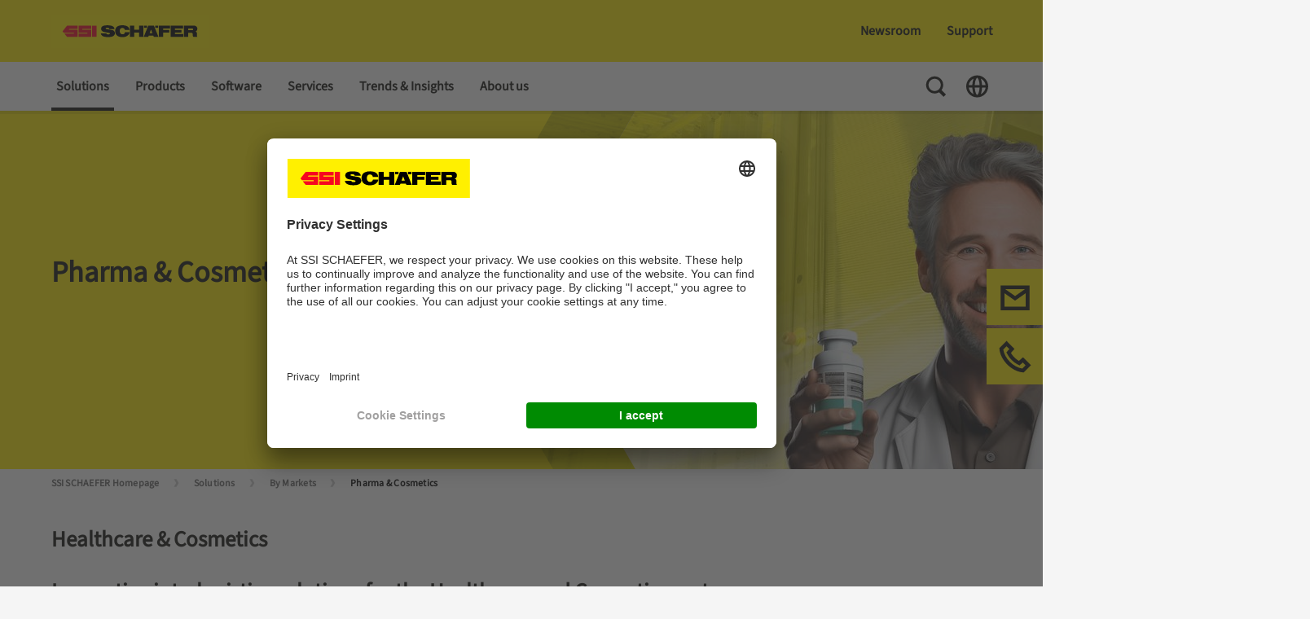

--- FILE ---
content_type: text/html;charset=UTF-8
request_url: https://www.ssi-schaefer.com/en-asia/solutions/by-markets/pharma-cosmetics
body_size: 25470
content:
<!DOCTYPE html>
<!--[if lt IE 7]>      <html class="no-js lt-ie9 lt-ie8 lt-ie7" lang=""> <![endif]-->
<!--[if IE 7]>         <html class="no-js lt-ie9 lt-ie8" lang=""> <![endif]-->
<!--[if IE 8]>         <html class="no-js lt-ie9" lang=""> <![endif]-->
<!--[if gt IE 8]><!-->
<html class="no-js" lang="en-Asia" dir="ltr"    >
<!--<![endif]-->
<head >
<meta charset="UTF-8">
<title >Supply Chain solutions for Healthcare &amp; Cosmetics | SSI SCHAEFER</title>
<meta name="description" content="Supply Chain solutions for Healthcare &amp; Cosmetics by SSI SCHAEFER">
<meta property="og:description" content="Supply Chain solutions for Healthcare &amp; Cosmetics by SSI SCHAEFER">
<meta name="viewport" content="width=device-width, initial-scale=1, maximum-scale=1">
<meta name="google-site-verification" content="3gEY6oVb0CRXsKmcREjlAjTwe7rdpEh16gOT3peGwVU">
<meta property="og:title" content="Supply Chain solutions for Healthcare &amp; Cosmetics | SSI SCHAEFER">
<meta property="og:locale" content="en__#Asia">
<meta property="og:type" content="website">
<meta property="og:site_name" content="">
<meta property="og:image"
content="https://www.ssi-schaefer.com/resource/image/1712730/landscape_ratio16x9/800/450/6a59a4803da299fe92975d31a268fdaa/40F6E138547927CA820342B7CAF7FC6F/highlight-image-healthcare-new-landscape-tif-dam-image-en-35462-.jpg"/>
<link rel="shortcut icon" href="/resource/blob/1449518/fef6d02601d0b8c01451b69da796221d/ssi-schaefer-favicon.ico" >
<link rel="canonical" href="https://www.ssi-schaefer.com/en-asia/solutions/by-markets/pharma-cosmetics">
<meta name="robots" content="index,follow"/>
<link rel="alternate" hreflang="es-ES" href="https://www.ssi-schaefer.com/es-es/soluciones-de-intralog%C3%ADstica/por-sectores/logistica-farmacia-cosmetica" title="Spanish (Spain) | Spanish (Spain)">
<link rel="alternate" hreflang="en-GB" href="https://www.ssi-schaefer.com/en-gb/solutions/by-markets/pharma-cosmetics" title="English (United Kingdom) | English (United Kingdom)">
<link rel="alternate" hreflang="en-ZA" href="https://www.ssi-schaefer.com/en-za/solutions/by-markets/pharma-cosmetics" title="English (South Africa) | English (South Africa)">
<link rel="alternate" hreflang="ko-KR" href="https://www.ssi-schaefer.com/ko-kr/%EC%86%94%EB%A3%A8%EC%85%98/%EC%8B%9C%EC%9E%A5%EB%B3%84/%EC%A0%9C%EC%95%BD-%ED%99%94%EC%9E%A5%ED%92%88" title="Korean (South Korea) | Korean (South Korea)">
<link rel="alternate" hreflang="hu-HU" href="https://www.ssi-schaefer.com/hu-hu/intralogisztikai-megoldasok/iparagi-raktarrendszerek/gyogyszer-szepsegipari-raktarak" title="Hungarian (Hungary) | Hungarian (Hungary)">
<link rel="alternate" hreflang="de-CH" href="https://www.ssi-schaefer.com/de-ch/loesungen/nach-maerktern/pharma-kosmetik" title="German (Switzerland) | German (Switzerland)">
<link rel="alternate" hreflang="pt-PT" href="https://www.ssi-schaefer.com/pt-pt/solucoes/por-setor-mercado/saude-cosmeticos" title="Portuguese (Portugal) | Portuguese (Portugal)">
<link rel="alternate" hreflang="es-BR" href="https://www.ssi-schaefer.com/es-br/soluciones-de-intralog%C3%ADstica/por-sectores/logistica-farmacia-cosmetica" title="Spanish (Brazil) | Spanish (Brazil)">
<link rel="alternate" hreflang="da-DK" href="https://www.ssi-schaefer.com/da-dk/loesninger/brancher/sundhedspleje-og-kosmetik" title="Danish (Denmark) | Danish (Denmark)">
<link rel="alternate" hreflang="nl-BE" href="https://www.ssi-schaefer.com/nl-be/oplossingen/marktsectoren/gezondheidszorg-en-cosmetica" title="Dutch (Belgium) | Dutch (Belgium)">
<link rel="alternate" hreflang="tr-TR" href="https://www.ssi-schaefer.com/tr-tr/bran%C5%9Flar/healthcare-cosmetics" title="Turkish (Turkey) | Turkish (Turkey)">
<link rel="alternate" hreflang="fr-BE" href="https://www.ssi-schaefer.com/fr-be/solutions/par-marches/pharmacie-cosmetique" title="French (Belgium) | French (Belgium)">
<link rel="alternate" hreflang="de-AT" href="https://www.ssi-schaefer.com/de-at/loesungen/nach-maerktern/pharma-kosmetik" title="German (Austria) | German (Austria)">
<link rel="alternate" hreflang="zh-CN" href="https://www.ssi-schaefer.com/zh-cn/%E8%A7%A3%E5%86%B3%E6%96%B9%E6%A1%88/%E5%89%AF%E5%B8%82%E5%9C%BA/%E5%8C%BB%E8%8D%AF%E5%8C%96%E5%A6%86%E5%93%81" title="Chinese (China) | Chinese (China)">
<link rel="alternate" hreflang="pt-BR" href="https://www.ssi-schaefer.com/pt-br/solucoes/por-setor-mercado/saude-cosmeticos" title="Portuguese (Brazil) | Portuguese (Brazil)">
<link rel="alternate" hreflang="en-TH" href="https://www.ssi-schaefer.com/en-asia/solutions/by-markets/pharma-cosmetics">
<link rel="alternate" hreflang="en-MY" href="https://www.ssi-schaefer.com/en-asia/solutions/by-markets/pharma-cosmetics">
<link rel="alternate" hreflang="en-SG" href="https://www.ssi-schaefer.com/en-asia/solutions/by-markets/pharma-cosmetics">
<link rel="alternate" hreflang="en-PH" href="https://www.ssi-schaefer.com/en-asia/solutions/by-markets/pharma-cosmetics">
<link rel="alternate" hreflang="en-HK" href="https://www.ssi-schaefer.com/en-asia/solutions/by-markets/pharma-cosmetics">
<link rel="alternate" hreflang="en-IN" href="https://www.ssi-schaefer.com/en-asia/solutions/by-markets/pharma-cosmetics">
<link rel="alternate" hreflang="sv-SE" href="https://www.ssi-schaefer.com/sv-se/loesningar/by-markets/pharma-cosmetics" title="Swedish (Sweden) | Swedish (Sweden)">
<link rel="alternate" hreflang="cs-CZ" href="https://www.ssi-schaefer.com/cs-cz/%C5%99e%C5%A1en%C3%AD/pr%C5%AFmyslov%C3%A9-odv%C4%9Btv%C3%AD/zdravi-kozmetika" title="Czech (Czechia) | Czech (Czechia)">
<link rel="alternate" hreflang="en-AE" href="https://www.ssi-schaefer.com/en-ae/solutions/by-markets/pharma-cosmetics" title="English (United Arab Emirates) | English (United Arab Emirates)">
<link rel="alternate" hreflang="en-US" href="https://www.ssi-schaefer.com/en-us/solutions/by-markets/pharma-cosmetics" title="English (United States) | English (United States)">
<link rel="alternate" hreflang="fr-CA" href="https://www.ssi-schaefer.com/fr-ca/solutions/par-marches/pharmacie-cosmetique" title="French (Canada) | French (Canada)">
<link rel="alternate" hreflang="pl-PL" href="https://www.ssi-schaefer.com/pl-pl/rozwi%C4%85zania/by-markets/pharma-cosmetics" title="Polish (Poland) | Polish (Poland)">
<link rel="alternate" hreflang="fi-FI" href="https://www.ssi-schaefer.com/fi-fi/ratkaisut/by-markets/pharma-cosmetics" title="Finnish (Finland) | Finnish (Finland)">
<link rel="alternate" hreflang="fr-FR" href="https://www.ssi-schaefer.com/fr-fr/solutions/par-marches/pharmacie-cosmetique" title="French (France) | French (France)">
<link rel="alternate" hreflang="fr-CH" href="https://www.ssi-schaefer.com/fr-ch/solutions/par-marches/pharmacie-cosmetique" title="French (Switzerland) | French (Switzerland)">
<link rel="alternate" hreflang="de-DE" href="https://www.ssi-schaefer.com/de-de/loesungen/nach-maerktern/pharma-kosmetik" title="German (Germany) | German (Germany)">
<link rel="alternate" hreflang="en-AU" href="https://www.ssi-schaefer.com/en-au/solutions/by-markets/pharma-cosmetics" title="English (Australia) | English (Australia)">
<link rel="alternate" hreflang="it-IT" href="https://www.ssi-schaefer.com/it-it/soluzioni/per-settore/healthcare-cosmetics" title="Italian (Italy) | Italian (Italy)">
<link rel="alternate" hreflang="id-ID" href="https://www.ssi-schaefer.com/id-id/solusi/by-markets/pharma-cosmetics" title="Indonesian (Indonesia) | Indonesian (Indonesia)">
<link rel="alternate" hreflang="lv-LV" href="https://www.ssi-schaefer.com/lv-lv/risin%C4%81jumi/pec-tirgus-sektora/farmacija-kosmetika" title="Latvian (Latvia) | Latvian (Latvia)">
<link rel="alternate" hreflang="en-DE" href="https://www.ssi-schaefer.com/en-de/solutions/by-markets/pharma-cosmetics" title="English (Germany) | English (Germany)">
<link rel="alternate" hreflang="ro-RO" href="https://www.ssi-schaefer.com/ro-ro/solutii/in-functie-de-segmentul-de-piata/farma-cosmetica" title="Romanian (Romania) | Romanian (Romania)">
<link rel="alternate" hreflang="nl-NL" href="https://www.ssi-schaefer.com/nl-nl/oplossingen/marktsectoren/gezondheidszorg-en-cosmetica" title="Dutch (Netherlands) | Dutch (Netherlands)">
<link rel="alternate" hreflang="en-CA" href="https://www.ssi-schaefer.com/en-ca/solutions/by-markets/pharma-cosmetics" title="English (Canada) | English (Canada)">
<script>document.documentElement.className = document.documentElement.className.replace(/no-js/g, 'js');</script>
<!-- Google Tag Manager -->
<script>
(function(w,d,s,l,i){
w[l]=w[l]||[];w[l].push(
{'gtm.start': new Date().getTime(),event:'gtm.js'}
);
var f=d.getElementsByTagName(s)[0],
j=d.createElement(s),
dl=l!='dataLayer'?'&l='+l:'';
j.async=true;
j.src='https://www.googletagmanager.com/gtm.js?id='+i+dl;
f.parentNode.insertBefore(j,f);
})(window,document,'script','dataLayer', 'GTM-MJBXMXD');
</script>
<!-- End Google Tag Manager -->
<link rel="preload" href="/resource/crblob/1012090/11861970254c4a323856adaf9eb599d4/glyphicons-regular-woff2-data.woff2" as="font" type="font/woff2" crossorigin>
<link rel="preload" href="/resource/crblob/1012082/1009283cf3ce3f7700e758d11d4687a3/glyphicons-halflings-regular-woff2-data.woff2" as="font" type="font/woff2" crossorigin>
<link rel="preload" href="/resource/crblob/1012098/e03f95fa51708a6f4e63c17abcfcc793/glyphicons-social-regular-woff2-data.woff2" as="font" type="font/woff2" crossorigin>
<link rel="preload" href="/resource/crblob/1012074/eb2b6272156af7ed17bd9862294ea423/glyphicons-filetypes-regular-woff2-data.woff2" as="font" type="font/woff2" crossorigin>
<link rel="preload" href="/resource/crblob/1913930/4f597a12c9bfb3830f33cba0a97374c4/sourcesans3-variablefont-wght-ttf-data.ttf" as="font" type="font/ttf" crossorigin>
<link rel="stylesheet" href="/resource/css/1449518/0/d7953f4cfe26d60f6e1d1f24b2f8ce0f/body.css">
</head>
<body >
<!-- Google Tag Manager (noscript) -->
<noscript>
<iframe src="https://www.googletagmanager.com/ns.html?id=GTM-MJBXMXD"
height="0" width="0" style="display:none;visibility:hidden"></iframe>
</noscript>
<!-- End Google Tag Manager (noscript) -->
<header class="page-header" >
<div class="page-header__top">
<div class="container">
<div class="row">
<div class="col-lg-3 page-header__left-options">
<a href="/en-asia" class="page-header__logo-link d-print-none">
<div class="logo">
<img src="/resource/crblob/480/a14c9a665a8272cc2b80687168a2e3d7/logo-ssi-schaefer-svg-data.svg" alt="SSI SCHAEFER "/>
</div>
</a>
<nav class="meta-nav meta-nav--mobile d-lg-none">
<ul class="meta-nav__list">
<li class="meta-nav__list-item">
<button class="meta-nav__toggle search-toggle">
<span class="visually-hidden">Toggle Search</span>
<svg class="meta-nav__toggle-icon search-toggle__icon search-toggle__icon--open" width="30" height="30" viewBox="0 0 30 30" fill="none" xmlns="http://www.w3.org/2000/svg">
<path fill-rule="evenodd" clip-rule="evenodd" d="M13.2607 2.76074C7.46175 2.76074 2.76074 7.46175 2.76074 13.2607C2.76074 19.0597 7.46175 23.7607 13.2607 23.7607C15.2559 23.7607 17.121 23.2043 18.7095 22.2381L24.2471 27.7757L27.0755 24.9473L21.6733 19.5451C22.9843 17.7929 23.7607 15.6175 23.7607 13.2607C23.7607 7.46175 19.0597 2.76074 13.2607 2.76074ZM5.76074 13.2607C5.76074 9.11861 9.11861 5.76074 13.2607 5.76074C17.4029 5.76074 20.7607 9.11861 20.7607 13.2607C20.7607 17.4029 17.4029 20.7607 13.2607 20.7607C9.11861 20.7607 5.76074 17.4029 5.76074 13.2607Z" fill="#12120D"/>
</svg>
<svg class="meta-nav__toggle-icon search-toggle__icon search-toggle__icon--close" width="30" height="30" viewBox="0 0 30 30" fill="none" xmlns="http://www.w3.org/2000/svg">
<path d="M12.1715 15L3.68629 23.4853L6.51471 26.3137L15 17.8284L23.4853 26.3138L26.3137 23.4853L17.8284 15L26.3137 6.51471L23.4853 3.68628L15 12.1716L6.51471 3.68634L3.68628 6.51477L12.1715 15Z" fill="#12120D"/>
</svg>
</button>
</li>
<li class="meta-nav__list-item">
<button class="meta-nav__toggle nav-toggle js-nav-toggle">
<span class="visually-hidden">Toggle Navigation</span>
<svg class="meta-nav__toggle-icon nav-toggle__icon" fill="none" xmlns="http://www.w3.org/2000/svg" viewBox="0 0 30 30"><path fill="#12120D" d="M3.75 5.724h22.5v3H3.75zM3.75 13.486h22.5v3H3.75zM3.75 21.248h22.5v3H3.75z"/></svg>
</button>
</li>
</ul>
</nav>
</div>
<div class="col-lg-9 page-header__right-options">
<nav class="quick-nav " >
<ul class="quick-nav__list list-unstyled">
<li class="quick-nav__item main-nav__list-item main-menu__list-item">
<a href="/en-asia/newsroom" class="quick-nav__link js-submenu-link">Newsroom</a>
<div class="sub-menu">
<div class="sub-menu__container">
<div class="container">
<ul class="main-nav__list row">
<li class="main-nav__list-item sub-menu__list-item--doorpage d-lg-none">
<a class="main-nav__list-link" href="/en-asia/newsroom">Newsroom</a>
</li>
<li class="main-nav__list-item sub-menu__list-item col-lg-3">
<a
class="main-nav__list-link "
href="/en-asia/newsroom/update">
Update - Company Magazine
</a>
</li>
<li class="main-nav__list-item sub-menu__list-item col-lg-3">
<a
class="main-nav__list-link "
href="/en-asia/newsroom/events">
Trade Fairs &amp; Events
</a>
</li>
<li class="main-nav__list-item sub-menu__list-item col-lg-3">
<a
class="main-nav__list-link "
href="/en-asia/newsroom/company-blog">
Company Blog
</a>
</li>
<li class="main-nav__list-item sub-menu__list-item col-lg-3">
<a
class="main-nav__list-link "
href="/en-asia/newsroom/news">
Press &amp; News
</a>
</li>
</ul>
</div>
</div>
</div> </li>
<li class="quick-nav__item">
<a href="/en-asia/support" class="quick-nav__link">Support </a> </li>
</ul>
</nav>
<div class="page-header__search-toggle">
<button class="search-toggle">
<span class="visually-hidden">Toggle Search</span>
<svg class="search-toggle__icon search-toggle__icon--close" fill="none" xmlns="http://www.w3.org/2000/svg" viewBox="0 0 30 30">
<path fill="#12120D" d="m3.863 23.305 19.8-19.799 2.474 2.475L6.338 25.78z"/>
<path fill="#12120D" d="M26.137 23.305 6.337 3.506 3.864 5.981 23.662 25.78z"/>
</svg>
</button>
</div>
</div>
</div>
</div>
<div class="search-layer">
<div class="search-layer__container">
<div class="container">
<div class="row">
<div class="col-lg-8 offset-lg-2">
<form class="search-layer__form" id="ssisearchform-layer" method="get" action="/service/search/en-asia/1449520" autocomplete="off" data-async='{"url":"/service/search/en-asia/1449520","root-id":"1449518", "link-title":"Further results"}'>
<label for="ssisearchinput" class="visually-hidden">Enter search term...</label>
<input id="ssisearchinput" class="search-layer__input" type="text" name="query" placeholder="Enter search term..." />
<input type="hidden" name="doctypes" value="CMChannel">
<input type="hidden" name="doctypes" value="SsiProduct">
<input type="hidden" name="doctypes" value="CMDownload">
<input type="hidden" name="doctypes" value="SsiNews">
<input type="hidden" name="doctypes" value="SsiEvent">
<input type="hidden" name="doctypes" value="SsiVacancy">
<input type="hidden" name="sortcriteria" value="">
<button name="btnSubmit" class="search-layer__search-button">
<span class="visually-hidden">Search</span>
<svg class="search-layer__search-icon"
fill="none"
xmlns="http://www.w3.org/2000/svg"
viewBox="0 0 30 30">
<path fill-rule="evenodd"
clip-rule="evenodd"
d="M13.2607 22.2607C18.2313 22.2607 22.2607 18.2313 22.2607 13.2607C22.2607 8.29018 18.2313 4.26074 13.2607 4.26074C8.29018 4.26074 4.26074 8.29018 4.26074 13.2607C4.26074 18.2313 8.29018 22.2607 13.2607 22.2607Z"
stroke="#A0A0A0"
stroke-width="3"
stroke-miterlimit="10"
stroke-linecap="round"
stroke-linejoin="round"/>
<rect x="20.6384"
y="18.5103"
width="9.10338"
height="4"
transform="rotate(45 20.6384 18.5103)"
fill="#A0A0A0"/>
</svg>
</button>
</form>
<div class="search-layer__results">
<div class="search-layer__solr-container">
<div class="result-box"></div>
</div>
<button class="search-layer__results-cta">
<span>Further results</span>
<svg class="search-layer__results-cta-icon" fill="none" xmlns="http://www.w3.org/2000/svg" viewBox="0 0 30 30"><path d="M16.297 3H8.743l6.96 12.015L8.76 27h7.554l6.943-11.984L16.297 3Z" fill="#E3000F"></path></svg>
</button>
</div>
</div>
</div>
</div>
</div>
</div>
</div>
<div class="page-header__bottom">
<div class="page-header__bottom-container container">
<div class="page-header__nav-actions nav-actions d-lg-none">
<button class="nav-actions__button nav-actions__button--back js-nav-back">
<span class="visually-hidden">Back To Main Menu</span>
<svg class="nav-actions__button-icon" width="30" height="30" viewBox="0 0 30 30" fill="none" xmlns="http://www.w3.org/2000/svg">
<path d="M8.82937 12.1716L18.0208 2.9801L20.8493 5.80853L11.6578 15L20.8493 24.1915L18.0208 27.0199L8.82937 17.8284L8.82845 17.8293L6.00002 15.0009L6.00094 15L6.00003 14.9991L8.82846 12.1707L8.82937 12.1716Z" fill="#12120D"/>
</svg>
</button>
<button class="nav-actions__button nav-actions__button--close js-nav-toggle">
<span class="visually-hidden">Close Menu</span>
<svg class="nav-actions__button-icon" width="30" height="30" viewBox="0 0 30 30" fill="none" xmlns="http://www.w3.org/2000/svg">
<path d="M12.1715 15L3.68629 23.4853L6.51471 26.3137L15 17.8284L23.4853 26.3138L26.3137 23.4853L17.8284 15L26.3137 6.51471L23.4853 3.68628L15 12.1716L6.51471 3.68634L3.68628 6.51477L12.1715 15Z" fill="#12120D"/>
</svg>
</button>
</div>
<nav class="main-nav">
<ul class="main-nav__list main-menu" role="menu">
<li class="main-nav__list-item main-menu__list-item">
<a class="main-nav__list-link js-submenu-link main-nav__list-link--active " href="/en-asia/solutions">Solutions</a>
<div class="sub-menu">
<div class="sub-menu__container">
<div class="container">
<ul class="main-nav__list row">
<li class="main-nav__list-item sub-menu__list-item--doorpage d-lg-none">
<a class="main-nav__list-link " href="/en-asia/solutions">Solutions</a>
</li>
<li class="main-nav__list-item sub-menu__list-item col-lg-3">
<a class="main-nav__list-link " href="/en-asia/solutions/by-process">By Process</a>
<ul class="main-nav__list tertiary-menu">
<li class="main-nav__list-item tertiary-menu__list-item">
<a class="main-nav__list-link " href="/en-asia/solutions/by-process/receiving">Receiving</a>
</li>
<li class="main-nav__list-item tertiary-menu__list-item">
<a class="main-nav__list-link " href="/en-asia/solutions/by-process/conveying">Conveying</a>
</li>
<li class="main-nav__list-item tertiary-menu__list-item">
<a class="main-nav__list-link " href="/en-asia/solutions/by-process/storage">Storage</a>
</li>
<li class="main-nav__list-item tertiary-menu__list-item">
<a class="main-nav__list-link " href="/en-asia/solutions/by-process/picking">Picking</a>
</li>
<li class="main-nav__list-item tertiary-menu__list-item">
<a class="main-nav__list-link " href="/en-asia/solutions/by-process/shipping">Shipping</a>
</li>
<li class="main-nav__list-item tertiary-menu__list-item">
<a class="main-nav__list-link " href="/en-asia/solutions/by-process/returns">Returns</a>
</li>
</ul>
</li>
<li class="main-nav__list-item sub-menu__list-item col-lg-3">
<a class="main-nav__list-link " href="/en-asia/solutions/by-intralogistic-strategy">By Intralogistic Strategy</a>
<ul class="main-nav__list tertiary-menu">
<li class="main-nav__list-item tertiary-menu__list-item">
<a class="main-nav__list-link " href="/en-asia/solutions/by-intralogistic-strategy/warehouse-automation">Warehouse Automation</a>
</li>
<li class="main-nav__list-item tertiary-menu__list-item">
<a class="main-nav__list-link " href="/en-asia/solutions/by-intralogistic-strategy/cold-chain-storage">Cold Storage</a>
</li>
<li class="main-nav__list-item tertiary-menu__list-item">
<a class="main-nav__list-link " href="/en-asia/solutions/by-intralogistic-strategy/ecommerce">E-Commerce</a>
</li>
<li class="main-nav__list-item tertiary-menu__list-item">
<a class="main-nav__list-link " href="/en-asia/solutions/by-intralogistic-strategy/omnichannel">Omnichannel</a>
</li>
<li class="main-nav__list-item tertiary-menu__list-item">
<a class="main-nav__list-link " href="/en-asia/solutions/by-intralogistic-strategy/reverse-logistics">Reverse Logistics</a>
</li>
<li class="main-nav__list-item tertiary-menu__list-item">
<a class="main-nav__list-link " href="/en-asia/solutions/by-intralogistic-strategy/production-logistics">Production Logistics</a>
</li>
<li class="main-nav__list-item tertiary-menu__list-item">
<a class="main-nav__list-link " href="/en-asia/solutions/by-intralogistic-strategy/sme-solutions">Small &amp; Medium Enterprises</a>
</li>
<li class="main-nav__list-item tertiary-menu__list-item">
<a class="main-nav__list-link " href="/en-asia/solutions/by-intralogistic-strategy/combined-solutions">Combined Solutions</a>
</li>
</ul>
</li>
<li class="main-nav__list-item sub-menu__list-item col-lg-3">
<a class="main-nav__list-link " href="/en-asia/solutions/by-collaboration">By Collaboration</a>
<ul class="main-nav__list tertiary-menu">
<li class="main-nav__list-item tertiary-menu__list-item">
<a class="main-nav__list-link " href="/en-asia/solutions/by-collaboration/components-supplier">Components Supplier</a>
</li>
<li class="main-nav__list-item tertiary-menu__list-item">
<a class="main-nav__list-link " href="/en-asia/solutions/by-collaboration/general-contractor">General Contractor</a>
</li>
<li class="main-nav__list-item tertiary-menu__list-item">
<a class="main-nav__list-link " href="/en-asia/solutions/by-collaboration/planning-consulting-and-simulation">Planning, Consulting and Simulation</a>
</li>
</ul>
</li>
<li class="main-nav__list-item sub-menu__list-item col-lg-3">
<a class="main-nav__list-link main-nav__list-link--active " href="/en-asia/solutions/by-markets">By Markets</a>
<ul class="main-nav__list tertiary-menu">
<li class="main-nav__list-item tertiary-menu__list-item">
<a class="main-nav__list-link " href="/en-asia/solutions/by-markets/apparel-fashion">Apparel &amp; Fashion</a>
</li>
<li class="main-nav__list-item tertiary-menu__list-item">
<a class="main-nav__list-link " href="/en-asia/solutions/by-markets/food-beverages">Food &amp; Beverage</a>
</li>
<li class="main-nav__list-item tertiary-menu__list-item">
<a class="main-nav__list-link " href="/en-asia/solutions/by-markets/grocery-food-retail">Grocery &amp; Food Retail</a>
</li>
<li class="main-nav__list-item tertiary-menu__list-item">
<a class="main-nav__list-link main-nav__list-link--active " href="/en-asia/solutions/by-markets/pharma-cosmetics">Pharma &amp; Cosmetics</a>
</li>
<li class="main-nav__list-item tertiary-menu__list-item">
<a class="main-nav__list-link " href="/en-asia/solutions/by-markets/industrial">Industrial</a>
</li>
<li class="main-nav__list-item tertiary-menu__list-item">
<a class="main-nav__list-link " href="/en-asia/solutions/by-markets/retail-wholesale">Retail &amp; Wholesale</a>
</li>
</ul>
</li>
</ul>
</div>
</div>
</div>
</li>
<li class="main-nav__list-item main-menu__list-item">
<a class="main-nav__list-link js-submenu-link " href="/en-asia/products">Products</a>
<div class="sub-menu">
<div class="sub-menu__container">
<div class="container">
<ul class="main-nav__list row">
<li class="main-nav__list-item sub-menu__list-item--doorpage d-lg-none">
<a class="main-nav__list-link " href="/en-asia/products">Products</a>
</li>
<li class="main-nav__list-item sub-menu__list-item col-lg-3">
<a class="main-nav__list-link " href="/en-asia/products/storage">Storage Product Portfolio</a>
<ul class="main-nav__list tertiary-menu">
<li class="main-nav__list-item tertiary-menu__list-item">
<a class="main-nav__list-link " href="/en-asia/products/storage/manual-storage">Manual Storage</a>
</li>
<li class="main-nav__list-item tertiary-menu__list-item">
<a class="main-nav__list-link " href="/en-asia/products/storage/semi-automated-storage">Semi-Automated Storage</a>
</li>
<li class="main-nav__list-item tertiary-menu__list-item">
<a class="main-nav__list-link " href="/en-asia/products/storage/automated-storage">Automated Storage</a>
</li>
<li class="main-nav__list-item tertiary-menu__list-item">
<a class="main-nav__list-link " href="/en-asia/products/storage/shelving-systems">Shelving Systems</a>
</li>
</ul>
</li>
<li class="main-nav__list-item sub-menu__list-item col-lg-3">
<a class="main-nav__list-link " href="/en-asia/products/picking-handling">Picking &amp; Handling</a>
<ul class="main-nav__list tertiary-menu">
<li class="main-nav__list-item tertiary-menu__list-item">
<a class="main-nav__list-link " href="/en-asia/products/picking-handling/manual-picking">Manual Picking</a>
</li>
<li class="main-nav__list-item tertiary-menu__list-item">
<a class="main-nav__list-link " href="/en-asia/products/picking-handling/semi-automated-picking">Semi-Automated Picking</a>
</li>
<li class="main-nav__list-item tertiary-menu__list-item">
<a class="main-nav__list-link " href="/en-asia/products/picking-handling/automated-picking">Automated Picking</a>
</li>
<li class="main-nav__list-item tertiary-menu__list-item">
<a class="main-nav__list-link " href="/en-asia/products/picking-handling/automated-handling">Automated Handling</a>
</li>
</ul>
</li>
<li class="main-nav__list-item sub-menu__list-item col-lg-3">
<a class="main-nav__list-link " href="/en-asia/products/conveying-transport">Conveying &amp; Transport</a>
<ul class="main-nav__list tertiary-menu">
<li class="main-nav__list-item tertiary-menu__list-item">
<a class="main-nav__list-link " href="/en-asia/products/conveying-transport/overhead-conveyor">Overhead Conveyors</a>
</li>
<li class="main-nav__list-item tertiary-menu__list-item">
<a class="main-nav__list-link " href="/en-asia/products/conveying-transport/small-load-conveyors">Small Load Conveyors</a>
</li>
<li class="main-nav__list-item tertiary-menu__list-item">
<a class="main-nav__list-link " href="/en-asia/products/conveying-transport/large-load-conveyors">Large Load Conveyors</a>
</li>
<li class="main-nav__list-item tertiary-menu__list-item">
<a class="main-nav__list-link " href="/en-asia/products/conveying-transport/automated-guided-vehicles-agvs-autonomous-mobile-robots-amrs">AGVs &amp; AMRs</a>
</li>
</ul>
</li>
</ul>
</div>
</div>
</div>
</li>
<li class="main-nav__list-item main-menu__list-item">
<a class="main-nav__list-link js-submenu-link " href="/en-asia/software">Software</a>
<div class="sub-menu">
<div class="sub-menu__container">
<div class="container">
<ul class="main-nav__list row">
<li class="main-nav__list-item sub-menu__list-item--doorpage d-lg-none">
<a class="main-nav__list-link " href="/en-asia/software">Software</a>
</li>
<li class="main-nav__list-item sub-menu__list-item col-lg-3">
<a class="main-nav__list-link " href="/en-asia/software/wamas-software-solutions">WAMAS Software Solutions</a>
<ul class="main-nav__list tertiary-menu">
<li class="main-nav__list-item tertiary-menu__list-item">
<a class="main-nav__list-link " href="/en-asia/software/wamas-software-solutions/wms-warehouse-management-system">Warehouse Management System</a>
</li>
<li class="main-nav__list-item tertiary-menu__list-item">
<a class="main-nav__list-link " href="/en-asia/software/wamas-software-solutions/wcs-warehouse-control-system">Warehouse Control System</a>
</li>
<li class="main-nav__list-item tertiary-menu__list-item">
<a class="main-nav__list-link " href="/en-asia/software/wamas-software-solutions/mfs-material-flow-systems">Material Flow System</a>
</li>
<li class="main-nav__list-item tertiary-menu__list-item">
<a class="main-nav__list-link " href="/en-asia/software/wamas-software-solutions/wamas-overhead-conveyor">WAMAS Overhead Conveyor</a>
</li>
<li class="main-nav__list-item tertiary-menu__list-item">
<a class="main-nav__list-link " href="/en-asia/software/wamas-software-solutions/robotics">Robotics</a>
</li>
<li class="main-nav__list-item tertiary-menu__list-item">
<a class="main-nav__list-link " href="/en-asia/software/wamas-software-solutions/lift-store">Lift &amp; Store</a>
</li>
<li class="main-nav__list-item tertiary-menu__list-item">
<a class="main-nav__list-link " href="/en-asia/software/wamas-software-solutions/control-center">Control Center</a>
</li>
<li class="main-nav__list-item tertiary-menu__list-item">
<a class="main-nav__list-link " href="/en-asia/software/wamas-software-solutions/wamas-emulation-center">WAMAS Emulation Center</a>
</li>
<li class="main-nav__list-item tertiary-menu__list-item">
<a class="main-nav__list-link " href="/en-asia/software/wamas-software-solutions/wamas-entry-level-solutions">WAMAS Entry-Level Solutions</a>
</li>
</ul>
</li>
<li class="main-nav__list-item sub-menu__list-item col-lg-3">
<a class="main-nav__list-link " href="/en-asia/software/sap-logistics-solutions-for-perfect-processes">SAP</a>
</li>
<li class="main-nav__list-item sub-menu__list-item col-lg-3">
<a class="main-nav__list-link " href="/en-asia/software/software-tour">Software Tour</a>
</li>
</ul>
</div>
</div>
</div>
</li>
<li class="main-nav__list-item main-menu__list-item">
<a class="main-nav__list-link js-submenu-link " href="/en-asia/services">Services</a>
<div class="sub-menu">
<div class="sub-menu__container">
<div class="container">
<ul class="main-nav__list row">
<li class="main-nav__list-item sub-menu__list-item--doorpage d-lg-none">
<a class="main-nav__list-link " href="/en-asia/services">Services</a>
</li>
<li class="main-nav__list-item sub-menu__list-item col-lg-3">
<a class="main-nav__list-link " href="/en-asia/services/reactive-maintenance">Reactive Maintenance</a>
</li>
<li class="main-nav__list-item sub-menu__list-item col-lg-3">
<a class="main-nav__list-link " href="/en-asia/services/preventive-services">Preventive Services</a>
</li>
<li class="main-nav__list-item sub-menu__list-item col-lg-3">
<a class="main-nav__list-link " href="/en-asia/services/life-cycle-management">Life Cycle Management</a>
</li>
<li class="main-nav__list-item sub-menu__list-item col-lg-3">
<a class="main-nav__list-link " href="/en-asia/services/predictive-maintenance">Predictive Maintenance</a>
</li>
<li class="main-nav__list-item sub-menu__list-item col-lg-3">
<a class="main-nav__list-link " href="/en-asia/services/secure-remote-access">Secure Remote Access</a>
</li>
<li class="main-nav__list-item sub-menu__list-item col-lg-3">
<a class="main-nav__list-link " href="/en-asia/services/warehouse-safety-management">Warehouse Safety Management</a>
</li>
</ul>
</div>
</div>
</div>
</li>
<li class="main-nav__list-item main-menu__list-item">
<a class="main-nav__list-link js-submenu-link " href="/en-asia/trends-insights">Trends &amp; Insights</a>
<div class="sub-menu">
<div class="sub-menu__container">
<div class="container">
<ul class="main-nav__list row">
<li class="main-nav__list-item sub-menu__list-item--doorpage d-lg-none">
<a class="main-nav__list-link " href="/en-asia/trends-insights">Trends &amp; Insights</a>
</li>
<li class="main-nav__list-item sub-menu__list-item col-lg-3">
<a class="main-nav__list-link " href="/en-asia/trends-insights/best-practice">Best Practice Guides</a>
</li>
<li class="main-nav__list-item sub-menu__list-item col-lg-3">
<a class="main-nav__list-link " href="/en-asia/trends-insights/trends">Trends</a>
<ul class="main-nav__list tertiary-menu">
<li class="main-nav__list-item tertiary-menu__list-item">
<a class="main-nav__list-link " href="/en-asia/trends-insights/trends/all-you-need-to-know-about-predictive-maintenance">All About Predictive Maintenance</a>
</li>
</ul>
</li>
<li class="main-nav__list-item sub-menu__list-item col-lg-3">
<a class="main-nav__list-link " href="/en-asia/trends-insights/case-studies">Case Studies</a>
</li>
</ul>
</div>
</div>
</div>
</li>
<li class="main-nav__list-item main-menu__list-item">
<a class="main-nav__list-link js-submenu-link " href="/en-asia/about-us">About us</a>
<div class="sub-menu">
<div class="sub-menu__container">
<div class="container">
<ul class="main-nav__list row">
<li class="main-nav__list-item sub-menu__list-item--doorpage d-lg-none">
<a class="main-nav__list-link " href="/en-asia/about-us">About us</a>
</li>
<li class="main-nav__list-item sub-menu__list-item col-lg-3">
<a class="main-nav__list-link " href="/en-asia/about-us/careers">Careers</a>
</li>
<li class="main-nav__list-item sub-menu__list-item col-lg-3">
<a class="main-nav__list-link " href="/en-asia/about-us/whats-your-vibe">What&#39;s Your Vibe</a>
</li>
<li class="main-nav__list-item sub-menu__list-item col-lg-3">
<a class="main-nav__list-link " href="/en-asia/about-us/ssi-schaefer-group">SSI SCHAEFER Group</a>
</li>
<li class="main-nav__list-item sub-menu__list-item col-lg-3">
<a class="main-nav__list-link " href="/en-asia/about-us/values-strategy">Values &amp; Strategy</a>
</li>
<li class="main-nav__list-item sub-menu__list-item col-lg-3">
<a class="main-nav__list-link " href="/en-asia/about-us/history">History</a>
</li>
<li class="main-nav__list-item sub-menu__list-item col-lg-3">
<a class="main-nav__list-link " href="/en-asia/sustainable-solutions">Sustainability</a>
</li>
<li class="main-nav__list-item sub-menu__list-item col-lg-3">
<a class="main-nav__list-link " href="/en-asia/about-us/compliance">Compliance</a>
</li>
<li class="main-nav__list-item sub-menu__list-item col-lg-3">
<a class="main-nav__list-link " href="/en-asia/about-us/locations">Locations</a>
</li>
<li class="main-nav__list-item sub-menu__list-item col-lg-3">
<a class="main-nav__list-link " href="/en-asia/about-us/contact">Contact SSI SCHAEFER</a>
</li>
</ul>
</div>
</div>
</div>
</li>
</ul>
</nav>
<nav class="quick-nav d-lg-none" >
<ul class="quick-nav__list list-unstyled">
<li class="quick-nav__item main-nav__list-item main-menu__list-item">
<a href="/en-asia/newsroom" class="quick-nav__link js-submenu-link">Newsroom</a>
<div class="sub-menu">
<div class="sub-menu__container">
<div class="container">
<ul class="main-nav__list row">
<li class="main-nav__list-item sub-menu__list-item--doorpage d-lg-none">
<a class="main-nav__list-link" href="/en-asia/newsroom">Newsroom</a>
</li>
<li class="main-nav__list-item sub-menu__list-item col-lg-3">
<a
class="main-nav__list-link "
href="/en-asia/newsroom/update">
Update - Company Magazine
</a>
</li>
<li class="main-nav__list-item sub-menu__list-item col-lg-3">
<a
class="main-nav__list-link "
href="/en-asia/newsroom/events">
Trade Fairs &amp; Events
</a>
</li>
<li class="main-nav__list-item sub-menu__list-item col-lg-3">
<a
class="main-nav__list-link "
href="/en-asia/newsroom/company-blog">
Company Blog
</a>
</li>
<li class="main-nav__list-item sub-menu__list-item col-lg-3">
<a
class="main-nav__list-link "
href="/en-asia/newsroom/news">
Press &amp; News
</a>
</li>
</ul>
</div>
</div>
</div> </li>
<li class="quick-nav__item">
<a href="/en-asia/support" class="quick-nav__link">Support </a> </li>
</ul>
</nav>
<nav class="meta-nav">
<ul class="meta-nav__list">
<li class="meta-nav__list-item d-none d-lg-block">
<button class="meta-nav__toggle search-toggle">
<span class="visually-hidden">Toggle Search</span>
<svg class="meta-nav__toggle-icon search-toggle__icon" width="30" height="30" viewBox="0 0 30 30" fill="none" xmlns="http://www.w3.org/2000/svg">
<path fill-rule="evenodd" clip-rule="evenodd" d="M13.2607 2.76074C7.46175 2.76074 2.76074 7.46175 2.76074 13.2607C2.76074 19.0597 7.46175 23.7607 13.2607 23.7607C15.2559 23.7607 17.121 23.2043 18.7095 22.2381L24.2471 27.7757L27.0755 24.9473L21.6733 19.5451C22.9843 17.7929 23.7607 15.6175 23.7607 13.2607C23.7607 7.46175 19.0597 2.76074 13.2607 2.76074ZM5.76074 13.2607C5.76074 9.11861 9.11861 5.76074 13.2607 5.76074C17.4029 5.76074 20.7607 9.11861 20.7607 13.2607C20.7607 17.4029 17.4029 20.7607 13.2607 20.7607C9.11861 20.7607 5.76074 17.4029 5.76074 13.2607Z" fill="#12120D"/>
</svg>
</button>
</li>
<li class="meta-nav__list-item">
<button class="meta-nav__toggle language-toggle">
<span class="visually-hidden">Toggle Language Navigation</span>
<svg class="meta-nav__toggle-icon language-toggle__icon" width="30" height="30" viewBox="0 0 30 30" fill="none" xmlns="http://www.w3.org/2000/svg">
<path fill-rule="evenodd" clip-rule="evenodd" d="M15.4785 28.5425C22.9344 28.5425 28.9785 22.4983 28.9785 15.0425C28.9785 7.58664 22.9344 1.54248 15.4785 1.54248C8.02267 1.54248 1.97852 7.58664 1.97852 15.0425C1.97852 22.4983 8.02267 28.5425 15.4785 28.5425ZM11.1054 5.49368C7.92418 6.95299 5.59796 9.95529 5.08485 13.5425H9.51178C9.63965 10.6778 10.1308 8.06045 10.892 6.03051C10.9603 5.84852 11.0314 5.66939 11.1054 5.49368ZM15.4785 4.54248C15.4402 4.54248 15.2242 4.55781 14.8493 4.98061C14.476 5.40166 14.0713 6.0965 13.701 7.08388C13.0827 8.73271 12.6408 10.9806 12.515 13.5425H18.442C18.3162 10.9806 17.8743 8.73271 17.256 7.08388C16.8857 6.0965 16.481 5.40166 16.1077 4.98061C15.7329 4.55781 15.5168 4.54248 15.4785 4.54248ZM21.4453 13.5425C21.3174 10.6778 20.8262 8.06045 20.065 6.03051C19.9967 5.84852 19.9256 5.66939 19.8516 5.49368C23.0328 6.95299 25.3591 9.95529 25.8722 13.5425H21.4453ZM18.442 16.5425H12.515C12.6408 19.1043 13.0827 21.3523 13.701 23.0011C14.0713 23.9885 14.476 24.6833 14.8493 25.1044C15.2242 25.5271 15.4402 25.5425 15.4785 25.5425C15.5168 25.5425 15.7329 25.5271 16.1077 25.1044C16.481 24.6833 16.8857 23.9885 17.256 23.0011C17.8743 21.3523 18.3162 19.1043 18.442 16.5425ZM19.8516 24.5913C19.9256 24.4156 19.9967 24.2364 20.065 24.0544C20.8262 22.0245 21.3174 19.4072 21.4453 16.5425H25.8722C25.3591 20.1297 23.0329 23.132 19.8516 24.5913ZM11.1054 24.5913C11.0314 24.4156 10.9603 24.2364 10.892 24.0544C10.1308 22.0245 9.63965 19.4072 9.51178 16.5425H5.08485C5.59796 20.1297 7.92418 23.132 11.1054 24.5913Z" fill="#12120D"/>
</svg>
</button>
<nav class="language-nav">
<div class="container">
<ul class="language-nav__menu row" role="menu">
<li class="language-nav__item language-nav__item--label d-lg-none">Language</li>
<li class="language-nav__item col-lg-3">
<div class="language-nav__label">Corporate Site</div>
<ul class="language-nav__languages">
<li class="language-nav__language">
<a href="https://www.ssi-schaefer.com/en-de/solutions/by-markets/pharma-cosmetics"
class="language-nav__link ">English</a>
</li>
<li class="language-nav__language">
<a href="https://www.ssi-schaefer.com/de-de/loesungen/nach-maerktern/pharma-kosmetik"
class="language-nav__link ">German</a>
</li>
</ul>
</li>
</ul>
<ul class="language-nav__menu row" role="menu">
<li class="language-nav__item col-lg-3">
<div class="language-nav__label"> Australia</div>
<ul class="language-nav__languages">
<li class="language-nav__language">
<a href="https://www.ssi-schaefer.com/en-au/solutions/by-markets/pharma-cosmetics"
class="language-nav__link ">English</a>
</li>
</ul>
</li>
<li class="language-nav__item col-lg-3">
<div class="language-nav__label"> Austria</div>
<ul class="language-nav__languages">
<li class="language-nav__language">
<a href="https://www.ssi-schaefer.com/de-at/loesungen/nach-maerktern/pharma-kosmetik"
class="language-nav__link ">German</a>
</li>
</ul>
</li>
<li class="language-nav__item col-lg-3">
<div class="language-nav__label"> Belgium</div>
<ul class="language-nav__languages">
<li class="language-nav__language">
<a href="https://www.ssi-schaefer.com/nl-be/oplossingen/marktsectoren/gezondheidszorg-en-cosmetica"
class="language-nav__link ">Dutch</a>
</li>
<li class="language-nav__language">
<a href="https://www.ssi-schaefer.com/fr-be/solutions/par-marches/pharmacie-cosmetique"
class="language-nav__link ">French</a>
</li>
</ul>
</li>
<li class="language-nav__item col-lg-3">
<div class="language-nav__label"> Canada</div>
<ul class="language-nav__languages">
<li class="language-nav__language">
<a href="https://www.ssi-schaefer.com/en-ca/solutions/by-markets/pharma-cosmetics"
class="language-nav__link ">English</a>
</li>
<li class="language-nav__language">
<a href="https://www.ssi-schaefer.com/fr-ca/solutions/par-marches/pharmacie-cosmetique"
class="language-nav__link ">French</a>
</li>
</ul>
</li>
<li class="language-nav__item col-lg-3">
<div class="language-nav__label"> China</div>
<ul class="language-nav__languages">
<li class="language-nav__language">
<a href="https://www.ssi-schaefer.com/zh-cn/%E8%A7%A3%E5%86%B3%E6%96%B9%E6%A1%88/%E5%89%AF%E5%B8%82%E5%9C%BA/%E5%8C%BB%E8%8D%AF%E5%8C%96%E5%A6%86%E5%93%81"
class="language-nav__link ">Chinese</a>
</li>
</ul>
</li>
<li class="language-nav__item col-lg-3">
<div class="language-nav__label"> Czechia</div>
<ul class="language-nav__languages">
<li class="language-nav__language">
<a href="https://www.ssi-schaefer.com/cs-cz/%C5%99e%C5%A1en%C3%AD/pr%C5%AFmyslov%C3%A9-odv%C4%9Btv%C3%AD/zdravi-kozmetika"
class="language-nav__link ">Czech</a>
</li>
</ul>
</li>
<li class="language-nav__item col-lg-3">
<div class="language-nav__label"> Denmark</div>
<ul class="language-nav__languages">
<li class="language-nav__language">
<a href="https://www.ssi-schaefer.com/da-dk/loesninger/brancher/sundhedspleje-og-kosmetik"
class="language-nav__link ">Danish</a>
</li>
</ul>
</li>
<li class="language-nav__item col-lg-3">
<div class="language-nav__label"> Finland</div>
<ul class="language-nav__languages">
<li class="language-nav__language">
<a href="https://www.ssi-schaefer.com/fi-fi/ratkaisut/by-markets/pharma-cosmetics"
class="language-nav__link ">Finnish</a>
</li>
</ul>
</li>
<li class="language-nav__item col-lg-3">
<div class="language-nav__label"> France</div>
<ul class="language-nav__languages">
<li class="language-nav__language">
<a href="https://www.ssi-schaefer.com/fr-fr/solutions/par-marches/pharmacie-cosmetique"
class="language-nav__link ">French</a>
</li>
</ul>
</li>
<li class="language-nav__item col-lg-3">
<div class="language-nav__label"> Germany</div>
<ul class="language-nav__languages">
<li class="language-nav__language">
<a href="https://www.ssi-schaefer.com/en-de/solutions/by-markets/pharma-cosmetics"
class="language-nav__link ">English</a>
</li>
<li class="language-nav__language">
<a href="https://www.ssi-schaefer.com/de-de/loesungen/nach-maerktern/pharma-kosmetik"
class="language-nav__link ">German</a>
</li>
</ul>
</li>
<li class="language-nav__item col-lg-3">
<div class="language-nav__label"> Hong Kong SAR China</div>
<ul class="language-nav__languages">
<li class="language-nav__language">
<a href="/en-asia/solutions/by-markets/pharma-cosmetics"
class="language-nav__link ">English</a>
</li>
</ul>
</li>
<li class="language-nav__item col-lg-3">
<div class="language-nav__label"> Hungary</div>
<ul class="language-nav__languages">
<li class="language-nav__language">
<a href="https://www.ssi-schaefer.com/hu-hu/intralogisztikai-megoldasok/iparagi-raktarrendszerek/gyogyszer-szepsegipari-raktarak"
class="language-nav__link ">Hungarian</a>
</li>
</ul>
</li>
<li class="language-nav__item col-lg-3">
<div class="language-nav__label"> India</div>
<ul class="language-nav__languages">
<li class="language-nav__language">
<a href="/en-asia/solutions/by-markets/pharma-cosmetics"
class="language-nav__link ">English</a>
</li>
</ul>
</li>
<li class="language-nav__item col-lg-3">
<div class="language-nav__label"> Indonesia</div>
<ul class="language-nav__languages">
<li class="language-nav__language">
<a href="https://www.ssi-schaefer.com/id-id/solusi/by-markets/pharma-cosmetics"
class="language-nav__link ">Indonesian</a>
</li>
</ul>
</li>
<li class="language-nav__item col-lg-3">
<div class="language-nav__label"> Italy</div>
<ul class="language-nav__languages">
<li class="language-nav__language">
<a href="https://www.ssi-schaefer.com/it-it/soluzioni/per-settore/healthcare-cosmetics"
class="language-nav__link ">Italian</a>
</li>
</ul>
</li>
<li class="language-nav__item col-lg-3">
<div class="language-nav__label"> Latin America</div>
<ul class="language-nav__languages">
<li class="language-nav__language">
<a href="https://www.ssi-schaefer.com/pt-br/solucoes/por-setor-mercado/saude-cosmeticos"
class="language-nav__link ">Portuguese</a>
</li>
<li class="language-nav__language">
<a href="https://www.ssi-schaefer.com/es-br/soluciones-de-intralog%C3%ADstica/por-sectores/logistica-farmacia-cosmetica"
class="language-nav__link ">Spanish</a>
</li>
</ul>
</li>
<li class="language-nav__item col-lg-3">
<div class="language-nav__label"> Latvia</div>
<ul class="language-nav__languages">
<li class="language-nav__language">
<a href="https://www.ssi-schaefer.com/lv-lv/risin%C4%81jumi/pec-tirgus-sektora/farmacija-kosmetika"
class="language-nav__link ">Latvian</a>
</li>
</ul>
</li>
<li class="language-nav__item col-lg-3">
<div class="language-nav__label"> MEA</div>
<ul class="language-nav__languages">
<li class="language-nav__language">
<a href="https://www.ssi-schaefer.com/en-ae/solutions/by-markets/pharma-cosmetics"
class="language-nav__link ">English</a>
</li>
</ul>
</li>
<li class="language-nav__item col-lg-3">
<div class="language-nav__label"> Malaysia</div>
<ul class="language-nav__languages">
<li class="language-nav__language">
<a href="/en-asia/solutions/by-markets/pharma-cosmetics"
class="language-nav__link ">English</a>
</li>
</ul>
</li>
<li class="language-nav__item col-lg-3">
<div class="language-nav__label"> Netherlands</div>
<ul class="language-nav__languages">
<li class="language-nav__language">
<a href="https://www.ssi-schaefer.com/nl-nl/oplossingen/marktsectoren/gezondheidszorg-en-cosmetica"
class="language-nav__link ">Dutch</a>
</li>
</ul>
</li>
<li class="language-nav__item col-lg-3">
<div class="language-nav__label"> Norway</div>
<ul class="language-nav__languages">
<li class="language-nav__language">
<a href="https://www.ssi-schaefer.com/no-no"
class="language-nav__link ">Norwegian</a>
</li>
</ul>
</li>
<li class="language-nav__item col-lg-3">
<div class="language-nav__label"> Philippines</div>
<ul class="language-nav__languages">
<li class="language-nav__language">
<a href="/en-asia/solutions/by-markets/pharma-cosmetics"
class="language-nav__link ">English</a>
</li>
</ul>
</li>
<li class="language-nav__item col-lg-3">
<div class="language-nav__label"> Poland</div>
<ul class="language-nav__languages">
<li class="language-nav__language">
<a href="https://www.ssi-schaefer.com/pl-pl/rozwi%C4%85zania/by-markets/pharma-cosmetics"
class="language-nav__link ">Polish</a>
</li>
</ul>
</li>
<li class="language-nav__item col-lg-3">
<div class="language-nav__label"> Portugal</div>
<ul class="language-nav__languages">
<li class="language-nav__language">
<a href="https://www.ssi-schaefer.com/pt-pt/solucoes/por-setor-mercado/saude-cosmeticos"
class="language-nav__link ">Portuguese</a>
</li>
</ul>
</li>
<li class="language-nav__item col-lg-3">
<div class="language-nav__label"> Romania</div>
<ul class="language-nav__languages">
<li class="language-nav__language">
<a href="https://www.ssi-schaefer.com/ro-ro/solutii/in-functie-de-segmentul-de-piata/farma-cosmetica"
class="language-nav__link ">Romanian</a>
</li>
</ul>
</li>
<li class="language-nav__item col-lg-3">
<div class="language-nav__label"> Singapore</div>
<ul class="language-nav__languages">
<li class="language-nav__language">
<a href="/en-asia/solutions/by-markets/pharma-cosmetics"
class="language-nav__link ">English</a>
</li>
</ul>
</li>
<li class="language-nav__item col-lg-3">
<div class="language-nav__label"> Slovenia</div>
<ul class="language-nav__languages">
<li class="language-nav__language">
<a href="https://www.ssi-schaefer.com/sl-si"
class="language-nav__link ">Slovenian</a>
</li>
</ul>
</li>
<li class="language-nav__item col-lg-3">
<div class="language-nav__label"> South Africa</div>
<ul class="language-nav__languages">
<li class="language-nav__language">
<a href="https://www.ssi-schaefer.com/en-za/solutions/by-markets/pharma-cosmetics"
class="language-nav__link ">English</a>
</li>
</ul>
</li>
<li class="language-nav__item col-lg-3">
<div class="language-nav__label"> South Korea</div>
<ul class="language-nav__languages">
<li class="language-nav__language">
<a href="https://www.ssi-schaefer.com/ko-kr/%EC%86%94%EB%A3%A8%EC%85%98/%EC%8B%9C%EC%9E%A5%EB%B3%84/%EC%A0%9C%EC%95%BD-%ED%99%94%EC%9E%A5%ED%92%88"
class="language-nav__link ">Korean</a>
</li>
</ul>
</li>
<li class="language-nav__item col-lg-3">
<div class="language-nav__label"> Spain</div>
<ul class="language-nav__languages">
<li class="language-nav__language">
<a href="https://www.ssi-schaefer.com/es-es/soluciones-de-intralog%C3%ADstica/por-sectores/logistica-farmacia-cosmetica"
class="language-nav__link ">Spanish</a>
</li>
</ul>
</li>
<li class="language-nav__item col-lg-3">
<div class="language-nav__label"> Sweden</div>
<ul class="language-nav__languages">
<li class="language-nav__language">
<a href="https://www.ssi-schaefer.com/sv-se/loesningar/by-markets/pharma-cosmetics"
class="language-nav__link ">Swedish</a>
</li>
</ul>
</li>
<li class="language-nav__item col-lg-3">
<div class="language-nav__label"> Switzerland</div>
<ul class="language-nav__languages">
<li class="language-nav__language">
<a href="https://www.ssi-schaefer.com/fr-ch/solutions/par-marches/pharmacie-cosmetique"
class="language-nav__link ">French</a>
</li>
<li class="language-nav__language">
<a href="https://www.ssi-schaefer.com/de-ch/loesungen/nach-maerktern/pharma-kosmetik"
class="language-nav__link ">German</a>
</li>
</ul>
</li>
<li class="language-nav__item col-lg-3">
<div class="language-nav__label"> Taiwan</div>
<ul class="language-nav__languages">
<li class="language-nav__language">
<a href="/en-asia/solutions/by-markets/pharma-cosmetics"
class="language-nav__link ">English</a>
</li>
</ul>
</li>
<li class="language-nav__item col-lg-3">
<div class="language-nav__label"> Thailand</div>
<ul class="language-nav__languages">
<li class="language-nav__language">
<a href="/en-asia/solutions/by-markets/pharma-cosmetics"
class="language-nav__link ">English</a>
</li>
</ul>
</li>
<li class="language-nav__item col-lg-3">
<div class="language-nav__label"> Turkey</div>
<ul class="language-nav__languages">
<li class="language-nav__language">
<a href="https://www.ssi-schaefer.com/tr-tr/bran%C5%9Flar/healthcare-cosmetics"
class="language-nav__link ">Turkish</a>
</li>
</ul>
</li>
<li class="language-nav__item col-lg-3">
<div class="language-nav__label"> United Arab Emirates</div>
<ul class="language-nav__languages">
<li class="language-nav__language">
<a href="https://www.ssi-schaefer.com/en-ae/solutions/by-markets/pharma-cosmetics"
class="language-nav__link ">English</a>
</li>
</ul>
</li>
<li class="language-nav__item col-lg-3">
<div class="language-nav__label"> United Kingdom</div>
<ul class="language-nav__languages">
<li class="language-nav__language">
<a href="https://www.ssi-schaefer.com/en-gb/solutions/by-markets/pharma-cosmetics"
class="language-nav__link ">English</a>
</li>
</ul>
</li>
<li class="language-nav__item col-lg-3">
<div class="language-nav__label"> United States</div>
<ul class="language-nav__languages">
<li class="language-nav__language">
<a href="https://www.ssi-schaefer.com/en-us/solutions/by-markets/pharma-cosmetics"
class="language-nav__link ">English</a>
</li>
</ul>
</li>
</ul>
</div>
</nav>
</li>
</ul>
</nav>
</div>
</div>
</header><div class="hero-banner" >
<div class="hero-banner__container">
<div class="container">
<div class="hero-banner__teaser" >
<div class="row">
<div class="col-md-5">
<div class="hero-banner__teaser-box">
<h1 class="hero-banner__headline" >
Pharma &amp; Cosmetics </h1>
</div>
</div>
</div>
<div class="hero-banner__media-box">
<div class="hero-banner__picture-box ratio"
>
<picture>
<source media="(min-width: 768px)" srcset="/resource/image/1712730/landscape_ratio16x9/1091/0/6bc0d057ca35b3e4a92988a25860d366/2F5D4918F4C40C431BDA2E5218AABA20/highlight-image-healthcare-new-landscape-tif-dam-image-en-35462-.jpg 1x, /resource/image/1712730/landscape_ratio16x9/2182/0/f6ff1c11548ff1e8e840f02670f83c0b/536478E6565AE8D374781278EF4F7A62/highlight-image-healthcare-new-landscape-tif-dam-image-en-35462-.jpg 2x" />
<source media="(min-width: 544px)" srcset="/resource/image/1712730/landscape_ratio16x9/767/0/aa443ed92f638022740f3d01d9cc79d8/CDFA11E5D3F5F435D173A1CA9E863141/highlight-image-healthcare-new-landscape-tif-dam-image-en-35462-.jpg 1x, /resource/image/1712730/landscape_ratio16x9/1534/0/97b492dfd11860a0be54b03fcfce6128/4DF213FFF4681F9F0BAEC3AA3BC0EA89/highlight-image-healthcare-new-landscape-tif-dam-image-en-35462-.jpg 2x" />
<source media="(min-width: 375px)" srcset="/resource/image/1712730/landscape_ratio16x9/543/0/f3bdc15abacab16cfe7cfbec03b9003/EE0A9F5D35CD49E538C4602B9C5BCC25/highlight-image-healthcare-new-landscape-tif-dam-image-en-35462-.jpg 1x, /resource/image/1712730/landscape_ratio16x9/1086/0/5728fe8be1056b2547efcca0566a30f6/17951E0417701BDE6363AC9B148389B6/highlight-image-healthcare-new-landscape-tif-dam-image-en-35462-.jpg 2x" />
<img src="/resource/image/1712730/landscape_ratio16x9/374/0/81a4bf15cc97cd2c98daf2e1bd4aac31/601ECF82A8216EA6FAE20DC857AD1FBF/highlight-image-healthcare-new-landscape-tif-dam-image-en-35462-.jpg" loading="lazy"
alt="Intralogistics Solutions for Healthcare"
title="Intralogistics Solutions for Healthcare"
class="cm-media hero-banner__picture"
/>
</picture>
</div>
<div class="hero-banner__picture-box ratio hero-banner__filter-box"
aria-hidden="true" >
<picture>
<source media="(min-width: 768px)" srcset="/resource/image/1712730/landscape_ratio16x9/1091/0/6bc0d057ca35b3e4a92988a25860d366/2F5D4918F4C40C431BDA2E5218AABA20/highlight-image-healthcare-new-landscape-tif-dam-image-en-35462-.jpg 1x, /resource/image/1712730/landscape_ratio16x9/2182/0/f6ff1c11548ff1e8e840f02670f83c0b/536478E6565AE8D374781278EF4F7A62/highlight-image-healthcare-new-landscape-tif-dam-image-en-35462-.jpg 2x" />
<source media="(min-width: 544px)" srcset="/resource/image/1712730/landscape_ratio16x9/767/0/aa443ed92f638022740f3d01d9cc79d8/CDFA11E5D3F5F435D173A1CA9E863141/highlight-image-healthcare-new-landscape-tif-dam-image-en-35462-.jpg 1x, /resource/image/1712730/landscape_ratio16x9/1534/0/97b492dfd11860a0be54b03fcfce6128/4DF213FFF4681F9F0BAEC3AA3BC0EA89/highlight-image-healthcare-new-landscape-tif-dam-image-en-35462-.jpg 2x" />
<source media="(min-width: 375px)" srcset="/resource/image/1712730/landscape_ratio16x9/543/0/f3bdc15abacab16cfe7cfbec03b9003/EE0A9F5D35CD49E538C4602B9C5BCC25/highlight-image-healthcare-new-landscape-tif-dam-image-en-35462-.jpg 1x, /resource/image/1712730/landscape_ratio16x9/1086/0/5728fe8be1056b2547efcca0566a30f6/17951E0417701BDE6363AC9B148389B6/highlight-image-healthcare-new-landscape-tif-dam-image-en-35462-.jpg 2x" />
<img src="/resource/image/1712730/landscape_ratio16x9/374/0/81a4bf15cc97cd2c98daf2e1bd4aac31/601ECF82A8216EA6FAE20DC857AD1FBF/highlight-image-healthcare-new-landscape-tif-dam-image-en-35462-.jpg" loading="lazy"
alt="Intralogistics Solutions for Healthcare"
title="Intralogistics Solutions for Healthcare"
class="cm-media hero-banner__picture"
/>
</picture>
</div> </div>
</div> </div>
</div>
</div><div class="container content-container">
<div class="row breadcrumb-wrapper">
<div class="col-12">
<nav aria-label="breadcrumb">
<ol class="breadcrumb">
<li class="breadcrumb__item breadcrumb-item">
<a class="breadcrumb__link" href="/en-asia" >
SSI SCHAEFER Homepage
</a>
</li>
<li class="breadcrumb__item breadcrumb__item__truncated breadcrumb__item--hidden breadcrumb-item">
<label>...</label>
</li>
<li class="breadcrumb__item breadcrumb-item">
<a class="breadcrumb__link" href="/en-asia/solutions" >
Solutions
</a>
</li>
<li class="breadcrumb__item breadcrumb-item">
<a class="breadcrumb__link" href="/en-asia/solutions/by-markets" >
By Markets
</a>
</li>
<li class="breadcrumb__item breadcrumb-item breadcrumb__item__current">
<label>Pharma &amp; Cosmetics</label>
</li>
</ol>
</nav>
</div>
</div>
</div><!-- Homepage container -->
<div class="container content-container" >
<!-- Current Placement Name: placement1 -->
<!-- Detail Content -->
<div class="row" >
<div class="col-12">
<div class="container-content dividing-content">
<div class="content-main">
<div class="row">
<div class="col-12">
<div class="text-teaser text-teaser-intro">
<div class="teaser-text" >
<h2 class="heading-2" >
Healthcare &amp; Cosmetics </h2>
<h2><strong>Innovative intralogistics solutions for the Healthcare and Cosmetics sector </strong></h2><p>Sensitive products, comprehensive documentation and complex requirements create extremely demanding intralogistics situations for manufacturers and distributors of healthcare and cosmetics products. Continually decreasing storage stocks demand more frequent deliveries with smaller quantities. The customer’s expectations and requirements such as rapid delivery, despite orders placed at short notice, increase the demands on the logistics chain.</p><p>Gentle handling of the products frequently plays a key role in the cosmetics sector. Scratches or damage to the packaging must be prevented at all costs. Both seasonal peaks, increasing omni-channel marketing, need to be handled effectively. In contrast, the healthcare sector requires an exceptional level of picking during peak times in combination with absolute reliability.</p><p><br/></p><h2><strong>Solutions from SSI SCHAEFER: </strong></h2><ul class="rte--list"><li><p><span><a href="/en-asia/products/picking-handling/manual-picking" target="_self">Manual picking</a>, <a href="/en-asia/products/picking-handling/semi-automated-picking/goods-to-person-picking-1451848" target="_self">partially automated</a> and fully <a href="/en-asia/products/picking-handling/automated-picking" target="_self">automated picking systems</a></span></p></li><li><p><span><a href="/en-asia/products/storage/manual-storage/containers" target="_self">Containers</a>, trays</span></p></li><li><p><span>Extensive range of <a href="/en-asia/products/picking-handling/semi-automated-picking" target="_self">goods-to-person systems</a></span></p></li><li><p><span>Product and order verification via <a href="/en-asia/products/picking-handling/automated-handling/product-identification-1452140" target="_self">Product Identificatio</a>n</span></p></li><li><p><span><a href="/en-asia/products/picking-handling/automated-handling" target="_self">Handling systems</a> for a rapid and efficient material flow</span></p></li><li><p><span><a href="/en-asia/products/conveying-transport/automated-guided-vehicles-agvs-autonomous-mobile-robots-amrs" target="_self">Auto-guided transport systems</a> and robots for both picking and <a href="/en-asia/products/picking-handling/automated-picking/depalletizing-and-palletizing-1451972" target="_self">pallet loading</a></span></p></li><li><p><span>Serial number tracking through automatic recording of the data of each individual article</span></p></li><li><p><span>Expiry date monitoring through constant stock monitoring and automatic early detection when the expiry date approaches</span></p></li><li><p><span><a href="/en-asia/software/wamas-software-solutions" target="_blank" rel="noopener">WAMAS®</a> and <a href="/en-asia/software/sap-logistics-solutions-for-perfect-processes" target="_blank" rel="noopener">SAP</a> software solutions for manual, partially-automated or fully automated warehouses</span></p></li></ul><p><br/></p> </div>
</div>
</div>
</div>
</div>
</div>
</div>
</div></div><!-- Homepage container -->
<div class="container content-container" >
<div class="teaser-image" >
<div class="container-content dividing-content">
<div class="teaser-image__container">
<a href="/en-asia/solutions/by-markets/pharma-cosmetics/cosmetics-fulfillment" class="teaser-image__link">
</a>
<div class="row">
<div class="col-md-6">
<div class="teaser-image__teaser">
<h3 class="teaser-image__headline heading-2" >Cosmetics Fulfillment</h3>
<p class="teaser-image__copy" >
Take a fresh look at our flexible, efficient, and reliable cosmetic fulfillment solutions.<br>
</p>
<a class="btn btn btn--primary btn--arrow teaser-image__cta" href="/en-asia/solutions/by-markets/pharma-cosmetics/cosmetics-fulfillment">
<span>
Read more
<svg class="btn__arrow" fill="none" xmlns="http://www.w3.org/2000/svg" viewBox="0 0 31 30">
<path d="M16.797 3H9.243l6.96 12.015L9.26 27h7.554l6.943-11.984L16.797 3Z" fill="#fff"/>
</svg>
</span>
</a>
</div>
</div>
<div class="col-md-6 order-first order-md-last">
<div class="teaser-image__picture-box ratio ratio-xs-3x2"
>
<picture>
<source media="(min-width: 768px)" srcset="/resource/image/1478800/landscape_ratio3x2/555/0/bc68972e50c72bda62be7faa75ca45af/F241E34027DE4830C820B0847036DF07/kosmetik-logistik-webseite-header-tif-dam-image-en-34118-.jpg 1x, /resource/image/1478800/landscape_ratio3x2/1110/0/ec9fa763500a84f85d5e0e81475fb396/70D3D70F1B877471FE994E0922210505/kosmetik-logistik-webseite-header-tif-dam-image-en-34118-.jpg 2x" />
<source media="(min-width: 544px)" srcset="/resource/image/1478800/landscape_ratio3x2/767/0/6f2ba8283d70350dfae782d742331bac/1D7A555D49A5B7A0A1CF27336239758A/kosmetik-logistik-webseite-header-tif-dam-image-en-34118-.jpg 1x, /resource/image/1478800/landscape_ratio3x2/1534/0/66df1637fb5d1f730032cfd4d31c1f41/D8075F393E90BC0B27E658269E6EBDBB/kosmetik-logistik-webseite-header-tif-dam-image-en-34118-.jpg 2x" />
<source media="(min-width: 375px)" srcset="/resource/image/1478800/landscape_ratio3x2/543/0/e2aa639008423854f12e537bdf571384/26DB7C9FD519E52A7387A2BF97B35253/kosmetik-logistik-webseite-header-tif-dam-image-en-34118-.jpg 1x, /resource/image/1478800/landscape_ratio3x2/1086/0/1cda8bc638b1d1314b4fab068a6b4de1/9588FAFDD0C900FD9ECCD3F07BCCBE95/kosmetik-logistik-webseite-header-tif-dam-image-en-34118-.jpg 2x" />
<img src="/resource/image/1478800/landscape_ratio3x2/374/0/e579e0fef51a3835c4bcbbde663f5bc/9298D5DAC0A29CF77CA88FE389E9BA20/kosmetik-logistik-webseite-header-tif-dam-image-en-34118-.jpg" loading="lazy"
alt="Kosmetik Logistik Webseite Header.tif"
title="Kosmetik Logistik Webseite Header.tif | © Adobe Stock Foto"
class="cm-media teaser-image__picture"
/>
</picture>
</div>
</div>
</div>
</div>
</div>
</div><div class="divider-teaser" >
<div class="container-content dividing-content">
<div class="divider-teaser__container">
<div class="row">
<div class="col-md-6">
<div class="divider-teaser__teaser">
<h3 class="divider-teaser__headline heading-3" >End-to-end verification in pharma logistics</h3>
<p class="divider-teaser__copy" >
Slawex, Poland<br>
</p>
</div>
</div>
<div class="col-md-6 order-first order-md-last">
<div class="divider-teaser__media">
<div class="divider-teaser__video-box ratio ratio-xs-3x2 js-video-play" >
<div id="cm-video-1-1h6f80rv7vfuo467pm3hxbn7"
class="ssi-youtube-player ssi-youtube-player--thumb js-video-play"
data-title=" "
data-youtube-id="https://www.youtube-nocookie.com/embed/3nCOdrvqJVE"
data-youtube-src="//www.youtube-nocookie.com/embed/3nCOdrvqJVE?wmode=opaque&amp;enablejsapi=1&amp;rel=0&amp;autoplay=1&amp;mute=0"
data-cm-play-button=".js-video-play"
>
<div class="ssi-youtube-player__box">
<button class="ssi-youtube-player__btn btn-play">
<svg class="btn-play__icon" fill="none" xmlns="http://www.w3.org/2000/svg" viewBox="0 0 64 65"><path d="M17.067 7.124v51.2l35.533-25.6-35.533-25.6Z" fill="#fff"/></svg>
</button>
</div>
</div></div> </div>
</div>
</div>
</div>
</div>
</div><div class="divider-teaser" >
<div class="container-content dividing-content">
<div class="divider-teaser__container">
<div class="row">
<div class="col-md-6">
<div class="divider-teaser__teaser">
<h3 class="divider-teaser__headline heading-3" >Sustainable and innovative logistics processes</h3>
<p class="divider-teaser__copy" >
Natura, Sao Paulo<br>
</p>
</div>
</div>
<div class="col-md-6 order-first order-md-last">
<div class="divider-teaser__media">
<div class="divider-teaser__video-box ratio ratio-xs-3x2 js-video-play" >
<div id="cm-video-2-cc4j1r5bw1db8ofuous1getee"
class="ssi-youtube-player ssi-youtube-player--thumb js-video-play"
data-title=" "
data-youtube-id="https://www.youtube-nocookie.com/embed/WD7Gc8zM3tI?autoplay=1&amp;loop=1"
data-youtube-src="//www.youtube-nocookie.com/embed/WD7Gc8zM3tI?autoplay=1&amp;loop=1&amp;wmode=opaque&amp;enablejsapi=1&amp;rel=0&amp;autoplay=1&amp;mute=0"
data-cm-play-button=".js-video-play"
>
<div class="ssi-youtube-player__box">
<button class="ssi-youtube-player__btn btn-play">
<svg class="btn-play__icon" fill="none" xmlns="http://www.w3.org/2000/svg" viewBox="0 0 64 65"><path d="M17.067 7.124v51.2l35.533-25.6-35.533-25.6Z" fill="#fff"/></svg>
</button>
</div>
</div></div> </div>
</div>
</div>
</div>
</div>
</div><div class="row" >
<div class="col-12">
<div class="container-content dividing-content">
<div class="content-head">
<div class="text-teaser">
<div class="teaser-text" >
<h2 class="heading-2" >
THE RECIPE FOR ULTIMATE EFFICIENCY</h2>
</div>
</div>
</div>
<div class="content-main" >
<div class="row">
<div class="col-12">
<div class="accordion">
<div class="accordion-item" >
<h4 class="accordion-header heading-3" id="heading_3_0_1449660" >
<button class="accordion-button " type="button" data-bs-toggle="collapse"
data-bs-target="#collapse_3_0_1449660" aria-expanded="true" aria-controls="collapse_3_0_1449660">
<svg class="accordion-icon"
width="30"
height="30"
viewBox="0 0 30 30"
fill="none"
xmlns="http://www.w3.org/2000/svg">
<path d="M16.2974 3H8.74292L15.7033 15.0148L8.76007 27H16.3145L23.2572 15.0157L16.2974 3Z"
fill="#12120D"/>
</svg>
<span class="accordion-headline" itemprop="headline name" >
Challenges for intralogistics </span>
</button>
</h4>
<div id="collapse_3_0_1449660" class="accordion-collapse collapse show" aria-labelledby="heading_3_0_1449660">
<div class="accordion-body body-small">
<ul class="rte--list"><li><p><span>Demanding quality standards and low tolerance for errors among end customers</span></p></li><li><p><span>Multiple deliveries per day result in order peaks</span></p></li><li><p><span>Products have a diverse range of shapes, resulting in difficult handling</span></p></li><li><p><span>Differentiation between processes for OTC and RX pharmaceutical products</span></p></li><li><p><span>Complete traceability for quality assurance and auditing</span></p></li><li><p><span>Validation and certification of software solutions (GDP, GMP)</span></p></li><li><p><span>Integration of value-added services</span></p></li><li><p><span>Batch picking and sorting for mail-order pharmacies</span></p></li></ul><p></p><p>SSI SCHAEFER possesses extensive expertise and innovative technologies for the pharmaceutical and cosmetics supply chain. This includes manual, partially automated and fully automated solutions.</p> </div>
</div>
</div> </div>
</div>
</div>
</div>
</div>
</div>
</div><div class="container-content dividing-content mobile-only" >
<div class="content-main">
<div class="row">
<div class="col-12">
<div class="text-teaser">
<div class="teaser-text" >
<h2 class="heading-2" >
Case Studies </h2>
<p>SSI SCHAEFER possesses extensive expertise and innovative technologies for the pharmaceutical and cosmetics supply chain. This includes manual, partially and fully automated solutions.</p> </div>
</div>
</div>
</div>
</div>
</div><div class="teaser-row" >
<div class="container-content dividing-content">
<div class="row" >
<div class="col-sm-6 col-md-4 col-lg-3 teaser-row__item-box">
<div class="teaser-item teaser-row__item teaser-item--grey" >
<a href="/en-asia/trends-insights/case-studies/pharma-logistics-drmax" class="teaser-item__link" title="001_Outdoor_shots">
</a>
<div class="teaser-item__media">
<div class="teaser-item__picture-box ratio ratio-xs-3x2"
>
<picture>
<source media="(min-width: 992px)" srcset="/resource/image/1901638/landscape_ratio3x2/555/0/652ae51e70fa7c63a3dfdfa4a1243c02/F46831AC8419B214A536A10A46069306/001-outdoor-shots.jpg 1x, /resource/image/1901638/landscape_ratio3x2/1110/0/38b35edb0374e6de6cb99b07fb77e19d/6F842F3C294F5A5E96BF122B5C48791E/001-outdoor-shots.jpg 2x" />
<source media="(min-width: 768px)" srcset="/resource/image/1901638/landscape_ratio3x2/961/0/357fd128b2f789aacd67524231ca19a4/F8476D3CEF031D7299E3F0AE80893AC8/001-outdoor-shots.jpg 1x, /resource/image/1901638/landscape_ratio3x2/1922/0/a3cbb756cd60caee0ac08085f651798d/B3BC12B30CF0FF1D957C62DE28245C19/001-outdoor-shots.jpg 2x" />
<source media="(min-width: 544px)" srcset="/resource/image/1901638/landscape_ratio3x2/707/0/820a8d2325bf0b135df49ca5aec7a789/21E15E5FB53A92DC1B89EB3A9262559A/001-outdoor-shots.jpg 1x, /resource/image/1901638/landscape_ratio3x2/1414/0/4df5ac32e063818b9a4227ba6d4f3be3/5D5A83CD171F309D136231A96BD2D1E2/001-outdoor-shots.jpg 2x" />
<source media="(min-width: 375px)" srcset="/resource/image/1901638/landscape_ratio3x2/483/0/3e0cc63d6b2fb6fef9cb83261b13dbe3/9745A39E18EA688AB011C8ED05C3C35D/001-outdoor-shots.jpg 1x, /resource/image/1901638/landscape_ratio3x2/966/0/d1955cbf1f371958f2141d66ef7d588/615CF3D86CFBBE8FCC1E6787B442FCAA/001-outdoor-shots.jpg 2x" />
<img src="/resource/image/1901638/landscape_ratio3x2/483/0/3e0cc63d6b2fb6fef9cb83261b13dbe3/9745A39E18EA688AB011C8ED05C3C35D/001-outdoor-shots.jpg" loading="lazy"
alt="Dr. Max Telgate, Italy, outdoor shot"
title="001_Outdoor_shots"
class="cm-media teaser-item__picture"
/>
</picture>
</div>
</div>
<div class="teaser-item__container">
<h3 class="teaser-item__headline heading-2" >High-Performance Omnichannel Fulfillment for Dr. Max</h3>
</div>
</div> </div>
<div class="col-sm-6 col-md-4 col-lg-3 teaser-row__item-box">
<div class="teaser-item teaser-row__item teaser-item--grey" >
<a href="/en-asia/trends-insights/case-studies/pharma-logistics-apotea" class="teaser-item__link" title="A-Frame replenishment">
</a>
<div class="teaser-item__media">
<div class="teaser-item__picture-box ratio ratio-xs-3x2"
>
<picture>
<source media="(min-width: 992px)" srcset="/resource/image/1808812/landscape_ratio3x2/555/0/4e0a4c2ee44e149572a53bb1fbd7650d/97324F193FFDACCE224ADB29E9D814D1/apotea-a-frame-6025-tif-dam-image-en-35940-.jpg 1x, /resource/image/1808812/landscape_ratio3x2/1110/0/d53daf50cdd5120d5a7f77d7275dd20b/7DD5C5A87D50DB855136D45C4F4B885A/apotea-a-frame-6025-tif-dam-image-en-35940-.jpg 2x" />
<source media="(min-width: 768px)" srcset="/resource/image/1808812/landscape_ratio3x2/961/0/49f6cd35ae3dd2e3ef9792d77d90d81e/A02B533F7791FF99A04BF694D1F0FBEB/apotea-a-frame-6025-tif-dam-image-en-35940-.jpg 1x, /resource/image/1808812/landscape_ratio3x2/1922/0/9f45b998fea30062f42028aaf075f475/8A10C3818F66202EE3379A2EE868B0F0/apotea-a-frame-6025-tif-dam-image-en-35940-.jpg 2x" />
<source media="(min-width: 544px)" srcset="/resource/image/1808812/landscape_ratio3x2/707/0/5b297cf8ec2925eebe27c7d4c565c32b/B46A13B9CCE60A2BD30D9C1A37F0927C/apotea-a-frame-6025-tif-dam-image-en-35940-.jpg 1x, /resource/image/1808812/landscape_ratio3x2/1414/0/ee3d67675e777b9671cb1949528c873/D0203879359F46305059988511B812AE/apotea-a-frame-6025-tif-dam-image-en-35940-.jpg 2x" />
<source media="(min-width: 375px)" srcset="/resource/image/1808812/landscape_ratio3x2/483/0/b2d694e939f69384b21b7ea432817b31/8F6241E6C9F1CEC79884F925B4352562/apotea-a-frame-6025-tif-dam-image-en-35940-.jpg 1x, /resource/image/1808812/landscape_ratio3x2/966/0/619a60a2870725bccd7766607f84670c/4AD44423EA5C5ADD66C4A681F7683E1F/apotea-a-frame-6025-tif-dam-image-en-35940-.jpg 2x" />
<img src="/resource/image/1808812/landscape_ratio3x2/483/0/b2d694e939f69384b21b7ea432817b31/8F6241E6C9F1CEC79884F925B4352562/apotea-a-frame-6025-tif-dam-image-en-35940-.jpg" loading="lazy"
alt="A-Frame replenishment"
title="A-Frame replenishment"
class="cm-media teaser-item__picture"
/>
</picture>
</div>
</div>
<div class="teaser-item__container">
<h3 class="teaser-item__headline heading-2" >Apotea Automates E-Commerce Warehouse With A-Frame</h3>
</div>
</div> </div>
<div class="col-sm-6 col-md-4 col-lg-3 teaser-row__item-box">
<div class="teaser-item teaser-row__item teaser-item--grey" >
<a href="/en-asia/trends-insights/case-studies/how-to-assure-100-accuracy-with-robotic-picking" class="teaser-item__link" title="CIP-0095_corr2_sl.tif">
</a>
<div class="teaser-item__media">
<div class="teaser-item__picture-box ratio ratio-xs-3x2"
>
<picture>
<source media="(min-width: 992px)" srcset="/resource/image/1446278/landscape_ratio3x2/555/0/85bc81dc3496800b63e0123a2dd0ac41/8D91C5066C00C98FBD5FDDF5BCB851DE/cip-0095-corr2-sl-tif-dam-image-en-33046-.jpg 1x, /resource/image/1446278/landscape_ratio3x2/1110/0/79db412f10475a08ca61459461316764/E561833C20F6FD89714A0E186B5FDF41/cip-0095-corr2-sl-tif-dam-image-en-33046-.jpg 2x" />
<source media="(min-width: 768px)" srcset="/resource/image/1446278/landscape_ratio3x2/961/0/c6317f8b25212259fab2daefbc444b59/5B6F4A9CD154FF9C0AA96ECC138760EF/cip-0095-corr2-sl-tif-dam-image-en-33046-.jpg 1x, /resource/image/1446278/landscape_ratio3x2/1922/0/59ec34db8123d02126af628f292a9ceb/17B0A00DDB51B5C6CBB2E1232DEAF9F2/cip-0095-corr2-sl-tif-dam-image-en-33046-.jpg 2x" />
<source media="(min-width: 544px)" srcset="/resource/image/1446278/landscape_ratio3x2/707/0/e8506f849d040b582a94653e36e23665/E8281B20F382AB151DD54BD8BBC73EFA/cip-0095-corr2-sl-tif-dam-image-en-33046-.jpg 1x, /resource/image/1446278/landscape_ratio3x2/1414/0/12f61683de633ae97b37260111d8fa15/5B4A96D0A0FC045F037B3BAA9335731B/cip-0095-corr2-sl-tif-dam-image-en-33046-.jpg 2x" />
<source media="(min-width: 375px)" srcset="/resource/image/1446278/landscape_ratio3x2/483/0/d87b770f75a6421e796a59c5e7dd910/982781CC85BFB8DEC5F36BC4BE1618B2/cip-0095-corr2-sl-tif-dam-image-en-33046-.jpg 1x, /resource/image/1446278/landscape_ratio3x2/966/0/d1fd7501b9188e5d8baf8967b16407f2/A2DBC3D0CC8BFC41ED281174E0AD6298/cip-0095-corr2-sl-tif-dam-image-en-33046-.jpg 2x" />
<img src="/resource/image/1446278/landscape_ratio3x2/483/0/d87b770f75a6421e796a59c5e7dd910/982781CC85BFB8DEC5F36BC4BE1618B2/cip-0095-corr2-sl-tif-dam-image-en-33046-.jpg" loading="lazy"
alt="CIP-0095_corr2_sl.tif"
title="CIP-0095_corr2_sl.tif"
class="cm-media teaser-item__picture"
/>
</picture>
</div>
</div>
<div class="teaser-item__container">
<h3 class="teaser-item__headline heading-2" >How to Assure 100% Accuracy with Robotic Picking?</h3>
</div>
</div> </div>
<div class="col-sm-6 col-md-4 col-lg-3 teaser-row__item-box">
<div class="teaser-item teaser-row__item teaser-item--grey" >
<a href="/en-asia/trends-insights/case-studies/partnering-with-symbion-to-fulfil-pharmacy-customer-expectations-1453666" class="teaser-item__link" title="A Frame, bins">
</a>
<div class="teaser-item__media">
<div class="teaser-item__picture-box ratio ratio-xs-3x2"
>
<picture>
<source media="(min-width: 992px)" srcset="/resource/image/1445748/landscape_ratio3x2/555/0/77d7de196415896544ba51b43892a15/88CCE1ADDB26D917AF669D7A4335FC76/a-frame-bins-dam-image-en-26598-.jpg 1x, /resource/image/1445748/landscape_ratio3x2/1110/0/c9a8b55f7adcc25736b71bdf0c52742b/D2B790EA676AA468B02B8FA7ACE3EBE1/a-frame-bins-dam-image-en-26598-.jpg 2x" />
<source media="(min-width: 768px)" srcset="/resource/image/1445748/landscape_ratio3x2/961/0/6a9ae738d8e385df286b3a3f98315479/4812A52E62CCE7DB4A16CCBC8437E089/a-frame-bins-dam-image-en-26598-.jpg 1x, /resource/image/1445748/landscape_ratio3x2/1922/0/adb6cd25741d6f82a30df885998a1857/C80FF6F57139ACF048B96525108D4FAE/a-frame-bins-dam-image-en-26598-.jpg 2x" />
<source media="(min-width: 544px)" srcset="/resource/image/1445748/landscape_ratio3x2/707/0/b0ca4446f4bcd1ad6da093a85a103529/604DAF7A53AF3A4951FBFE71C4791265/a-frame-bins-dam-image-en-26598-.jpg 1x, /resource/image/1445748/landscape_ratio3x2/1414/0/9a9647f7a1f68fd0e37f1f192bc4a5bc/1BCDF50972E3ADA21CFCAFEB69400C0E/a-frame-bins-dam-image-en-26598-.jpg 2x" />
<source media="(min-width: 375px)" srcset="/resource/image/1445748/landscape_ratio3x2/483/0/4ed57512d509b614794fcaed525421ef/F62A1F4EBB243BD558D8B60B3FC36118/a-frame-bins-dam-image-en-26598-.jpg 1x, /resource/image/1445748/landscape_ratio3x2/966/0/51c37d9c9cdd0cb8085829e8ae12e231/F396B6FCC9408E5E1E3613B885793410/a-frame-bins-dam-image-en-26598-.jpg 2x" />
<img src="/resource/image/1445748/landscape_ratio3x2/483/0/4ed57512d509b614794fcaed525421ef/F62A1F4EBB243BD558D8B60B3FC36118/a-frame-bins-dam-image-en-26598-.jpg" loading="lazy"
alt="Warehouse worker filling A-frame equipment with stock from stock totes"
title="A Frame, bins"
class="cm-media teaser-item__picture"
/>
</picture>
</div>
</div>
<div class="teaser-item__container">
<h3 class="teaser-item__headline heading-2" >Case Study Symbion</h3>
</div>
</div> </div>
</div>
</div>
</div><div class="container-content dividing-content mobile-only" >
<div class="content-main">
<div class="row">
<div class="col-12">
<div class="text-teaser">
<div class="teaser-text" >
<h2 class="heading-2" >
Healthcare &amp; Cosmetics: Products, Modules, Solutions and Software </h2>
<p>Efficient picking solutions for the healthcare &amp; cosmetics industry.</p> </div>
</div>
</div>
</div>
</div>
</div><div class="teaser-row" >
<div class="container-content dividing-content">
<div class="row" >
<div class="col-sm-6 col-md-4 col-lg-3 teaser-row__item-box">
<div class="teaser-item teaser-row__item teaser-item--grey" >
<a href="/en-asia/products/storage/automated-storage/storage-shuttle-systems" class="teaser-item__link" title="SSI Flexi Shuttle">
</a>
<div class="teaser-item__media">
<div class="teaser-item__picture-box ratio ratio-xs-3x2"
>
<picture>
<source media="(min-width: 992px)" srcset="/resource/image/1447594/landscape_ratio3x2/555/0/95a91eab949bd43bfb76dd28ac73c8a0/A6DADDFB859E815D3442A25FE1EACA9E/ssi-flexi-shuttle-dam-image-en-15450-.jpg 1x, /resource/image/1447594/landscape_ratio3x2/1110/0/e30a7bd95303d4a8c12f8f8159ad4e62/848AA4E1DD1A79D2B84799D9373FBB20/ssi-flexi-shuttle-dam-image-en-15450-.jpg 2x" />
<source media="(min-width: 768px)" srcset="/resource/image/1447594/landscape_ratio3x2/961/0/d05fc745e0f369e14d11a2787751fcad/B1D91FDC6FF1DF803D0E79F2C5FD0886/ssi-flexi-shuttle-dam-image-en-15450-.jpg 1x, /resource/image/1447594/landscape_ratio3x2/1922/0/1192317b434ebf476138a930b016ea52/55083FAD3D696F338B6CC2DB9D9D7FF3/ssi-flexi-shuttle-dam-image-en-15450-.jpg 2x" />
<source media="(min-width: 544px)" srcset="/resource/image/1447594/landscape_ratio3x2/707/0/d9280e825de2fe5f72c83a10f26f202/3C212F1BDF2FA6839EE2ADBA87B373C9/ssi-flexi-shuttle-dam-image-en-15450-.jpg 1x, /resource/image/1447594/landscape_ratio3x2/1414/0/c1ee40ab8f57ef27a954ad145c5f618/53445A283D2B62E6BDD5825BC21BCAD3/ssi-flexi-shuttle-dam-image-en-15450-.jpg 2x" />
<source media="(min-width: 375px)" srcset="/resource/image/1447594/landscape_ratio3x2/483/0/d1f1000e13cc9a08064bee987efbd459/D34EF1702D0F8A89FA612C4579B98E41/ssi-flexi-shuttle-dam-image-en-15450-.jpg 1x, /resource/image/1447594/landscape_ratio3x2/966/0/d152ed2032b58e68b8d7590e451beb0b/F0DEA0AF9AEEC52442FD4C69CB8ABC6F/ssi-flexi-shuttle-dam-image-en-15450-.jpg 2x" />
<img src="/resource/image/1447594/landscape_ratio3x2/483/0/d1f1000e13cc9a08064bee987efbd459/D34EF1702D0F8A89FA612C4579B98E41/ssi-flexi-shuttle-dam-image-en-15450-.jpg" loading="lazy"
alt="SSI Flexi Shuttle"
title="SSI Flexi Shuttle"
class="cm-media teaser-item__picture"
/>
</picture>
</div>
</div>
<div class="teaser-item__container">
<h3 class="teaser-item__headline heading-2" >Automated Storage Systems for Small Load Carriers</h3>
</div>
</div> </div>
<div class="col-sm-6 col-md-4 col-lg-3 teaser-row__item-box">
<div class="teaser-item teaser-row__item teaser-item--grey" >
<a href="/en-asia/products/picking-handling" class="teaser-item__link" title="Order Picking">
</a>
<div class="teaser-item__media">
<div class="teaser-item__picture-box ratio ratio-xs-3x2"
>
<picture>
<source media="(min-width: 992px)" srcset="/resource/image/1447054/landscape_ratio3x2/555/0/9bc11ae078119af77d3fe75e98272827/92885E4D1FC69F3737496B9C8DF673EC/order-picking-dam-image-en-1804-.jpg 1x, /resource/image/1447054/landscape_ratio3x2/1110/0/91ff814d1fab97125361c2f36b0db436/B68693A6494F76D898AD2D6E015CF899/order-picking-dam-image-en-1804-.jpg 2x" />
<source media="(min-width: 768px)" srcset="/resource/image/1447054/landscape_ratio3x2/961/0/24b58232ea0025a442fc70dab82b7b6/5108EB83A6E982EE0A9CA7DA94946F62/order-picking-dam-image-en-1804-.jpg 1x, /resource/image/1447054/landscape_ratio3x2/1922/0/2cc1b49f769b35ea77c4fd9d8ac624e1/BE9070CBE121D5F288C15AE2EEA3AC01/order-picking-dam-image-en-1804-.jpg 2x" />
<source media="(min-width: 544px)" srcset="/resource/image/1447054/landscape_ratio3x2/707/0/d9a3cfc88cb6a96c05e2e829827e52b8/0707E3879ECFDA40C229793BA2E982F2/order-picking-dam-image-en-1804-.jpg 1x, /resource/image/1447054/landscape_ratio3x2/1414/0/303922962580a4f2e657458145c84809/E7CC676AAE373C7D96FBD4F8A887A8C1/order-picking-dam-image-en-1804-.jpg 2x" />
<source media="(min-width: 375px)" srcset="/resource/image/1447054/landscape_ratio3x2/483/0/7a2951d35672b18741423f3d6c41f701/D68509868796C54F37E0ABACE2C28832/order-picking-dam-image-en-1804-.jpg 1x, /resource/image/1447054/landscape_ratio3x2/966/0/f412646769c3c977a85e8e0179d795c2/1321F11F81BC264DB0CE3EDC196AE69E/order-picking-dam-image-en-1804-.jpg 2x" />
<img src="/resource/image/1447054/landscape_ratio3x2/483/0/7a2951d35672b18741423f3d6c41f701/D68509868796C54F37E0ABACE2C28832/order-picking-dam-image-en-1804-.jpg" loading="lazy"
alt="Manual order picking of barcodes with RFID scanner"
title="Order Picking"
class="cm-media teaser-item__picture"
/>
</picture>
</div>
</div>
<div class="teaser-item__container">
<h3 class="teaser-item__headline heading-2" >Picking &amp; Handling</h3>
</div>
</div> </div>
<div class="col-sm-6 col-md-4 col-lg-3 teaser-row__item-box">
<div class="teaser-item teaser-row__item teaser-item--grey" >
<a href="/en-asia/products/picking-handling/automated-handling/product-identification-1452140" class="teaser-item__link" title="Order Verifier">
</a>
<div class="teaser-item__media">
<div class="teaser-item__picture-box ratio ratio-xs-3x2"
>
<picture>
<source media="(min-width: 992px)" srcset="/resource/image/1447042/landscape_ratio3x2/555/0/84ff07f2b682504c6c68c4a16bd3d006/443B097980B029133AC510737DC1808A/ssi-order-verifier-dam-image-en-1875-.jpg 1x, /resource/image/1447042/landscape_ratio3x2/1110/0/dc55aaa270ed5bec2f0ed506d826b838/4497EF287C46A2AAFE137D3B0F4D000B/ssi-order-verifier-dam-image-en-1875-.jpg 2x" />
<source media="(min-width: 768px)" srcset="/resource/image/1447042/landscape_ratio3x2/961/0/e66ae3949abb11c4cb121cc9761f7a63/99AD82881FE38C422FF26E294AEAB285/ssi-order-verifier-dam-image-en-1875-.jpg 1x, /resource/image/1447042/landscape_ratio3x2/1922/0/b37150aeb23d832d88e5032cb927b5e3/AF1790EB9E1705D1F764F8C71E9FEB7F/ssi-order-verifier-dam-image-en-1875-.jpg 2x" />
<source media="(min-width: 544px)" srcset="/resource/image/1447042/landscape_ratio3x2/707/0/b230333451fe1abca30c8318e8a4a6aa/62A74D3F6AB6866D9C6A88A6CB5F2B99/ssi-order-verifier-dam-image-en-1875-.jpg 1x, /resource/image/1447042/landscape_ratio3x2/1414/0/bb0ddb317c2faedcd8e31a2a7f4f2766/34E51A2274E59152E5BE6AB9E0CCD5E7/ssi-order-verifier-dam-image-en-1875-.jpg 2x" />
<source media="(min-width: 375px)" srcset="/resource/image/1447042/landscape_ratio3x2/483/0/6e37f72e33f27c2d229eed729c752c42/1D53B19154054129D6F4A0CAA4999276/ssi-order-verifier-dam-image-en-1875-.jpg 1x, /resource/image/1447042/landscape_ratio3x2/966/0/fcc58d457635da378fdde75f1724deca/541EAF46969DEDF46B2F57946B60714F/ssi-order-verifier-dam-image-en-1875-.jpg 2x" />
<img src="/resource/image/1447042/landscape_ratio3x2/483/0/6e37f72e33f27c2d229eed729c752c42/1D53B19154054129D6F4A0CAA4999276/ssi-order-verifier-dam-image-en-1875-.jpg" loading="lazy"
alt="Order Verifier"
title="Order Verifier"
class="cm-media teaser-item__picture"
/>
</picture>
</div>
</div>
<div class="teaser-item__container">
<h3 class="teaser-item__headline heading-2" >Product Identification</h3>
</div>
</div> </div>
<div class="col-sm-6 col-md-4 col-lg-3 teaser-row__item-box">
<div class="teaser-item teaser-row__item teaser-item--grey" >
<a href="/en-asia/software" class="teaser-item__link" title="softwaresolutions_HD.jpg">
</a>
<div class="teaser-item__media">
<div class="teaser-item__picture-box ratio ratio-xs-3x2"
>
<picture>
<source media="(min-width: 992px)" srcset="/resource/image/1446360/landscape_ratio3x2/555/0/863ef626b7fe032687d6407f2051c876/75A1224F59BFBD6EC699735806EE05B0/softwaresolutions-hd-jpg-dam-image-en-33392-.jpg 1x, /resource/image/1446360/landscape_ratio3x2/1110/0/8a01f7defd497a2622a8eae95a964f96/A51E1A9D7F0F09EE01A94A4EF7C8A027/softwaresolutions-hd-jpg-dam-image-en-33392-.jpg 2x" />
<source media="(min-width: 768px)" srcset="/resource/image/1446360/landscape_ratio3x2/961/0/c3307ea7aa5f6f71a03949c15f3a02eb/A382A2C3C3658266187663D4A1404D0A/softwaresolutions-hd-jpg-dam-image-en-33392-.jpg 1x, /resource/image/1446360/landscape_ratio3x2/1922/0/d76a1a94d4efec3beab3b3257003bf66/0B7FAFE33DDC7FB0AFDCC8451645F081/softwaresolutions-hd-jpg-dam-image-en-33392-.jpg 2x" />
<source media="(min-width: 544px)" srcset="/resource/image/1446360/landscape_ratio3x2/707/0/f142f601ed1892d2832ff2acb4ce1d65/594E9B384C03A9C12F5F48B0BD40AE57/softwaresolutions-hd-jpg-dam-image-en-33392-.jpg 1x, /resource/image/1446360/landscape_ratio3x2/1414/0/6bd80399330ba1c68b7732e90e58b0d/44CB4A8B9D0CC11482E4BB1ACFB81203/softwaresolutions-hd-jpg-dam-image-en-33392-.jpg 2x" />
<source media="(min-width: 375px)" srcset="/resource/image/1446360/landscape_ratio3x2/483/0/aef53d2017bfa16f73d82c2ee83c9aac/5BF13DE9623960672153316CAB2CDC65/softwaresolutions-hd-jpg-dam-image-en-33392-.jpg 1x, /resource/image/1446360/landscape_ratio3x2/966/0/11b32a2766b69e92541ad04475aadcbf/268C572588353430DF9CDD213A27020F/softwaresolutions-hd-jpg-dam-image-en-33392-.jpg 2x" />
<img src="/resource/image/1446360/landscape_ratio3x2/483/0/aef53d2017bfa16f73d82c2ee83c9aac/5BF13DE9623960672153316CAB2CDC65/softwaresolutions-hd-jpg-dam-image-en-33392-.jpg" loading="lazy"
alt="softwaresolutions_HD.jpg"
title="softwaresolutions_HD.jpg"
class="cm-media teaser-item__picture"
/>
</picture>
</div>
</div>
<div class="teaser-item__container">
<h3 class="teaser-item__headline heading-2" >Software Solutions</h3>
</div>
</div> </div>
</div>
</div>
</div><div >
<div class="container-content dividing-content">
<div class="content-head" >
<div class="row">
<div class="col-12">
<div class="text-teaser">
<div class="teaser-text" >
<h3 class="heading-2" >Downloads</h3>
<p >
The right solution for every industry. SSI SCHAEFER’s expertise combines specific know-how with extensive experience to deliver tailored solutions.
</p>
</div>
</div>
</div>
</div>
</div> <div class="row grid-download" >
<div class="col-sm-6 grid-download__item">
<div class="download-item" >
<a href="/resource/blob/1910004/00d3b8871857a83601d5075c95922a52/br-healthcare-cosmetics-en-2025-low-data.pdf" target="_blank" class="download-item__link">
<div class="download-item__info">
<h4 class="download-item__headline heading-3" >Solutions for Healthcare &amp; Cosmetics</h4>
<p class="download-item__copy" > Automate processes, guarantee security and optimize supply capabilities<br>
</p>
<div class="btn btn btn--primary btn--icon download-item__cta">
<span>
<svg class="btn__icon" fill="none" xmlns="http://www.w3.org/2000/svg" viewBox="0 0 30 30">
<path d="m17 14.8 4.364-4.364 2.121 2.122L15 21.043l-8.493-8.492 2.122-2.122L13 14.8V3.33h4V14.8ZM26 23H4v4h22v-4Z" fill="#fff"/>
</svg>
Download file
</span>
</div>
</div>
<div class="download-item__picture-box ratio ratio-xs-2x3"
>
<picture>
<source media="(min-width: 768px)" srcset="/resource/image/1712784/portrait_ratio2x3/192/0/9369951ea856aaaf177536da60dfaf4e/1B8C36D8EB415164E927E6672F031519/highlight-image-healthcare-new-portrait-tif-dam-image-en-35461-.jpg 1x, /resource/image/1712784/portrait_ratio2x3/384/0/98b52d5e2bad7591848023d9f4e06932/240BB169C45DE5B5E72FAC1826098F86/highlight-image-healthcare-new-portrait-tif-dam-image-en-35461-.jpg 2x" />
<source media="(min-width: 375px)" srcset="/resource/image/1712784/portrait_ratio2x3/192/0/9369951ea856aaaf177536da60dfaf4e/1B8C36D8EB415164E927E6672F031519/highlight-image-healthcare-new-portrait-tif-dam-image-en-35461-.jpg 1x, /resource/image/1712784/portrait_ratio2x3/384/0/98b52d5e2bad7591848023d9f4e06932/240BB169C45DE5B5E72FAC1826098F86/highlight-image-healthcare-new-portrait-tif-dam-image-en-35461-.jpg 2x" />
<img src="/resource/image/1712784/portrait_ratio2x3/192/0/9369951ea856aaaf177536da60dfaf4e/1B8C36D8EB415164E927E6672F031519/highlight-image-healthcare-new-portrait-tif-dam-image-en-35461-.jpg" loading="lazy"
alt="Intralogistics Solutions for Healthcare"
title="Intralogistics Solutions for Healthcare"
class="cm-media download-item__picture"
/>
</picture>
</div>
</a>
</div> </div>
<div class="col-sm-6 grid-download__item">
<div class="download-item" >
<a href="/resource/blob/1478838/00e454c3d0b9d0bd82cf64ca89d43c7f/rowa-ssi-en-low-data.pdf" target="_blank" class="download-item__link">
<div class="download-item__info">
<h4 class="download-item__headline heading-3" >SSI SCHAEFER &amp; BD Rowa</h4>
<p class="download-item__copy" > Two strong partners for sustainable solutions in pharmaceutical distribution<br>
</p>
<div class="btn btn btn--primary btn--icon download-item__cta">
<span>
<svg class="btn__icon" fill="none" xmlns="http://www.w3.org/2000/svg" viewBox="0 0 30 30">
<path d="m17 14.8 4.364-4.364 2.121 2.122L15 21.043l-8.493-8.492 2.122-2.122L13 14.8V3.33h4V14.8ZM26 23H4v4h22v-4Z" fill="#fff"/>
</svg>
Download file
</span>
</div>
</div>
<div class="download-item__picture-box ratio ratio-xs-2x3"
>
<picture>
<source media="(min-width: 768px)" srcset="/resource/image/1808210/portrait_ratio2x3/192/0/9a8e809f29d297e15236cfb296b35786/6C8003140F8102EF9B7C40BB427FA752/apotea-rowa-8002-tif-dam-image-en-35951-.jpg 1x, /resource/image/1808210/portrait_ratio2x3/384/0/997d38470c8edfca339941c4a58b0c9e/64842CF2D814C1EA8E496A491290C73E/apotea-rowa-8002-tif-dam-image-en-35951-.jpg 2x" />
<source media="(min-width: 375px)" srcset="/resource/image/1808210/portrait_ratio2x3/192/0/9a8e809f29d297e15236cfb296b35786/6C8003140F8102EF9B7C40BB427FA752/apotea-rowa-8002-tif-dam-image-en-35951-.jpg 1x, /resource/image/1808210/portrait_ratio2x3/384/0/997d38470c8edfca339941c4a58b0c9e/64842CF2D814C1EA8E496A491290C73E/apotea-rowa-8002-tif-dam-image-en-35951-.jpg 2x" />
<img src="/resource/image/1808210/portrait_ratio2x3/192/0/9a8e809f29d297e15236cfb296b35786/6C8003140F8102EF9B7C40BB427FA752/apotea-rowa-8002-tif-dam-image-en-35951-.jpg" loading="lazy"
alt="Apotea BD RowaTM Vmax dispensing robot"
title="Apotea BD RowaTM Vmax dispensing robot"
class="cm-media download-item__picture"
/>
</picture>
</div>
</a>
</div> </div>
<div class="col-sm-6 grid-download__item">
<div class="download-item" >
<a href="/resource/blob/1730544/07890f00011a43dbe677b57675a3f14c/2024-br-market-sectors-en-low-data.pdf" target="_blank" class="download-item__link">
<div class="download-item__info">
<h4 class="download-item__headline heading-3" >Expertise for Every Sector</h4>
<p class="download-item__copy" > The expertise of SSI SCHAEFER: specialist know-how and many years of experience in producing customized solutions.<br>
</p>
<div class="btn btn btn--primary btn--icon download-item__cta">
<span>
<svg class="btn__icon" fill="none" xmlns="http://www.w3.org/2000/svg" viewBox="0 0 30 30">
<path d="m17 14.8 4.364-4.364 2.121 2.122L15 21.043l-8.493-8.492 2.122-2.122L13 14.8V3.33h4V14.8ZM26 23H4v4h22v-4Z" fill="#fff"/>
</svg>
Download file
</span>
</div>
</div>
</a>
</div> </div>
</div>
</div>
</div><div class="contact-teaser" >
<h5 class="contact-teaser__headline heading-2" >
Do You Have Questions or Remarks? </h5>
<div class="row" >
<div class="col-6 col-sm-3 contact-teaser__item">
<a href="/en-asia/about-us/contact-us?pagelabel=de_market_sector" class="contact-teaser__link ratio ratio-xs-1x1 clickbottommail">
<div class="contact-teaser__container">
<svg class="contact-teaser__icon" fill="none" xmlns="http://www.w3.org/2000/svg" viewBox="0 0 30 30">
<path fill-rule="evenodd" clip-rule="evenodd" d="M3.5 5.5h23v19.97h-23V5.5Zm3 3v13.97h17V8.5h-17Z" fill="#12120D"/>
<path fill-rule="evenodd" clip-rule="evenodd" d="M15 14.027 5.86 7.629l-1.72 2.457L15 17.69l10.86-7.603-1.72-2.457L15 14.027Z" fill="#12120D"/>
</svg>
<div class="contact-teaser__link-label">Contact us</div>
</div>
</a> </div>
<div class="col-6 col-sm-3 contact-teaser__item">
<a href="/en-asia/about-us/contact" class="contact-teaser__link ratio ratio-xs-1x1 clickbottomphone">
<div class="contact-teaser__container">
<svg class="contact-teaser__icon" fill="none" xmlns="http://www.w3.org/2000/svg" viewBox="0 0 30 30">
<path fill-rule="evenodd" clip-rule="evenodd" d="M11.668 11.917c1.394 2.587 3.823 5.016 6.41 6.41l.875-.785.006-.005c.794-.712 1.748-1.568 2.17-1.944l.175-.156.167.165c.393.39 1.177 1.174 2.06 2.057l.006.007c.709.709 1.481 1.482 2.168 2.167.77.767 1.43 1.424 1.774 1.758l.185.18-.185.179c-.306.295-.984.969-1.774 1.757l-1.876 1.875-.003.003a659.77 659.77 0 0 1-1.895 1.893l-.08.079-.726-.048c-4.01-.315-8.643-2.549-12.367-6.272C5.045 17.513 2.811 12.89 2.486 8.88v-.004l-.048-.734.081-.08a1034.7 1034.7 0 0 0 3.77-3.761c.79-.792 1.465-1.472 1.756-1.775l.18-.185.18.185c.336.347.992 1.007 1.757 1.774l2.171 2.172.001.001c.882.881 1.666 1.664 2.059 2.061l.165.167-.997 1.116-1.893 2.1ZM8.225 2.7l-.174.18a279.537 279.537 0 0 1 .174-.18Zm10.306 19.25-1.688-.882c-3.239-1.69-6.226-4.677-7.916-7.916l-.884-1.694 2.386-2.647-.173-.173-2.03-2.031c-.907.91-1.926 1.927-2.678 2.675.437 3.057 2.244 6.737 5.333 9.835 3.098 3.097 6.785 4.903 9.84 5.331l.926-.926 1.752-1.752-2.033-2.032-.173-.174-.23.206-1.013.909-1.42 1.27Zm5.07-.028-.025.024-1.753 1.753 1.778-1.777Z" fill="#12120D"/>
</svg>
<div class="contact-teaser__link-label">Call us</div>
</div>
</a> </div>
</div>
</div>
<div class="contact-teaser contact-teaser--fixed">
<div class="contact-teaser__wrapper">
<a href="/en-asia/about-us/contact-us?pagelabel=de_market_sector" class="contact-teaser__link ratio ratio-xs-1x1 clickfloatermail">
<div class="contact-teaser__container">
<svg class="contact-teaser__icon" fill="none" xmlns="http://www.w3.org/2000/svg" viewBox="0 0 30 30">
<path fill-rule="evenodd" clip-rule="evenodd" d="M3.5 5.5h23v19.97h-23V5.5Zm3 3v13.97h17V8.5h-17Z" fill="#12120D"/>
<path fill-rule="evenodd" clip-rule="evenodd" d="M15 14.027 5.86 7.629l-1.72 2.457L15 17.69l10.86-7.603-1.72-2.457L15 14.027Z" fill="#12120D"/>
</svg>
<div class="contact-teaser__link-label visually-hidden">Contact us</div>
</div>
</a><a href="/en-asia/about-us/contact" class="contact-teaser__link ratio ratio-xs-1x1 clickfloaterphone">
<div class="contact-teaser__container">
<svg class="contact-teaser__icon" fill="none" xmlns="http://www.w3.org/2000/svg" viewBox="0 0 30 30">
<path fill-rule="evenodd" clip-rule="evenodd" d="M11.668 11.917c1.394 2.587 3.823 5.016 6.41 6.41l.875-.785.006-.005c.794-.712 1.748-1.568 2.17-1.944l.175-.156.167.165c.393.39 1.177 1.174 2.06 2.057l.006.007c.709.709 1.481 1.482 2.168 2.167.77.767 1.43 1.424 1.774 1.758l.185.18-.185.179c-.306.295-.984.969-1.774 1.757l-1.876 1.875-.003.003a659.77 659.77 0 0 1-1.895 1.893l-.08.079-.726-.048c-4.01-.315-8.643-2.549-12.367-6.272C5.045 17.513 2.811 12.89 2.486 8.88v-.004l-.048-.734.081-.08a1034.7 1034.7 0 0 0 3.77-3.761c.79-.792 1.465-1.472 1.756-1.775l.18-.185.18.185c.336.347.992 1.007 1.757 1.774l2.171 2.172.001.001c.882.881 1.666 1.664 2.059 2.061l.165.167-.997 1.116-1.893 2.1ZM8.225 2.7l-.174.18a279.537 279.537 0 0 1 .174-.18Zm10.306 19.25-1.688-.882c-3.239-1.69-6.226-4.677-7.916-7.916l-.884-1.694 2.386-2.647-.173-.173-2.03-2.031c-.907.91-1.926 1.927-2.678 2.675.437 3.057 2.244 6.737 5.333 9.835 3.098 3.097 6.785 4.903 9.84 5.331l.926-.926 1.752-1.752-2.033-2.032-.173-.174-.23.206-1.013.909-1.42 1.27Zm5.07-.028-.025.024-1.753 1.753 1.778-1.777Z" fill="#12120D"/>
</svg>
<div class="contact-teaser__link-label visually-hidden">Call us</div>
</div>
</a> </div>
</div></div><footer class="page-footer" >
<div class="page-footer__container container">
<div class="page-footer__links row" >
<div class="col-sm-4 footer-links" >
<h4 class="footer-links__title" >GENERAL INFORMATION</h4>
<ul class="footer-links__list list-unstyled" >
<li class="footer-links__item"><a class="footer-links__list-link " href="/en-asia/ssi-schaefer-site-information-1443310" >
Site Information</a></li>
<li class="footer-links__item"><a class="footer-links__list-link " href="/en-asia/privacy" >
Privacy</a></li>
<li class="footer-links__item"><a class="footer-links__list-link " href="/en-asia/wamas-eula" >
WAMAS End User License Agreement (EULA)</a></li>
<li class="footer-links__item"><a class="footer-links__list-link " href="/en-asia/purchase" >
Terms and Conditions of Purchasing</a></li>
<li class="footer-links__item"><a class="footer-links__list-link " href="/en-asia/trading-terms-conditions-1443304" >
Trading Terms &amp; Conditions</a></li>
<li class="footer-links__item"><a class="footer-links__list-link " href="/en-asia/weasel-lite-designer-end-user-license-agreement-1443306" >
Weasel Lite Designer - End-User License Agreement</a></li>
</ul>
</div>
<div class="col-sm-4 footer-links" >
<h4 class="footer-links__title" >SSI SCHAEFER</h4>
<ul class="footer-links__list list-unstyled" >
<li class="footer-links__item"><a class="footer-links__list-link " href="/en-asia/about-us" >
About Us</a></li>
<li class="footer-links__item"><a class="footer-links__list-link " href="/en-asia/about-us/newsletter-subscription" >
Newsletter Subscription</a></li>
<li class="footer-links__item"><a class="footer-links__list-link " href="/en-asia/about-us/careers" >
Careers</a></li>
<li class="footer-links__item"><a class="footer-links__list-link " href="/en-asia/newsroom/news" >
Press &amp; News</a></li>
<li class="footer-links__item"><a class="footer-links__list-link " href="/en-asia/searchresultpage" >
Search</a></li>
<li class="footer-links__item"><a class="footer-links__list-link " href="/en-asia/about-us/contact" >
Contact SSI SCHAEFER</a></li>
</ul>
</div>
<div class="col-sm-4 footer-links" >
<h4 class="footer-links__title" >CATEGORIES</h4>
<ul class="footer-links__list list-unstyled" >
<li class="footer-links__item"><a class="footer-links__list-link " href="/en-asia/solutions/by-markets" >
By Markets</a></li>
<li class="footer-links__item"><a class="footer-links__list-link " href="/en-asia/products" >
Products Section</a></li>
<li class="footer-links__item"><a class="footer-links__list-link " href="/en-asia/software" >
Software Solutions</a></li>
<li class="footer-links__item"><a class="footer-links__list-link " href="/en-asia/trends-insights" >
Trends &amp; Insights</a></li>
<li class="footer-links__item"><a class="footer-links__list-link " href="/en-asia/services" >
Our Service for Your Logistics</a></li>
<li class="footer-links__item"><a class="footer-links__list-link " href="/en-asia/about-us/downloads-resources" >
Downloads &amp; Resources</a></li>
</ul>
</div>
</div><div class="page-footer__socials" >
<ul class="footer-socials list-unstyled" >
<li class="footer-socials__item"><a class="d-print-none footer-socials__link" href="https://www.linkedin.com/company/ssischaefer/" target="_blank" >
<span class="visually-hidden">SSI linkedin</span>
<svg fill="none" xmlns="http://www.w3.org/2000/svg" viewBox="0 0 30 31"><path fill="#fff" d="M0 .351h30v30H0z"/><path d="M9.54 24.35V11.532H5.253v12.82H9.54ZM7.397 9.782c1.495 0 2.426-.985 2.426-2.215-.028-1.258-.93-2.215-2.397-2.215C5.958 5.351 5 6.308 5 7.566c0 1.23.93 2.215 2.37 2.215h.027Zm4.516 14.57H16.2v-7.159c0-.382.028-.766.141-1.04.31-.765 1.016-1.558 2.2-1.558 1.551 0 2.172 1.176 2.172 2.9v6.857H25V17c0-3.938-2.115-5.77-4.936-5.77-2.312 0-3.328 1.284-3.892 2.16h.029v-1.86h-4.287c.055 1.203 0 12.82 0 12.82Z" fill="#12120D"/></svg>
</a></li>
<li class="footer-socials__item"><a class="d-print-none footer-socials__link" href="https://www.facebook.com/ssischaefer.asia/" target="_blank" >
<span class="visually-hidden">SSI facebook</span>
<svg fill="none" xmlns="http://www.w3.org/2000/svg" viewBox="0 0 30 31"><path fill="#fff" d="M0 .351h30v30H0z"/><path d="M20.065 5.351h-3.424c-2.031 0-4.29.838-4.29 3.725.01 1.006 0 1.97 0 3.053H10v3.667h2.423v10.555h4.452V15.726h2.94l.265-3.607h-3.281s.007-1.604 0-2.07c0-1.141 1.21-1.076 1.283-1.076.577 0 1.697.002 1.985 0V5.351h-.002Z" fill="#12120D"/></svg>
</a></li>
<li class="footer-socials__item"><a class="d-print-none footer-socials__link" href="https://www.instagram.com/ssischaefer_apacmea/" target="_blank" >
<span class="visually-hidden">SSI instagram</span>
<svg fill="none" xmlns="http://www.w3.org/2000/svg" viewBox="0 0 30 31"><path fill="#fff" d="M0 .351h30v30H0z"/><path d="M11.001 15.351a4 4 0 1 1 8 0 4 4 0 0 1-8 0Zm-2.163 0a6.162 6.162 0 1 0 12.324 0 6.162 6.162 0 0 0-12.324 0Zm11.128-6.406a1.44 1.44 0 1 0 2.882 0 1.44 1.44 0 0 0-2.882 0ZM10.152 25.12c-1.17-.053-1.806-.248-2.229-.413a3.733 3.733 0 0 1-1.38-.898 3.71 3.71 0 0 1-.898-1.379c-.164-.423-.36-1.058-.413-2.228-.058-1.265-.07-1.645-.07-4.85 0-3.204.013-3.583.07-4.85.054-1.17.25-1.804.413-2.228.218-.56.478-.96.898-1.38.42-.42.819-.68 1.38-.898.423-.164 1.059-.36 2.229-.412 1.265-.059 1.645-.07 4.849-.07s3.583.012 4.85.07c1.17.053 1.804.249 2.228.412.56.218.96.478 1.38.898.42.42.68.82.898 1.38.164.423.36 1.059.413 2.229.058 1.266.07 1.645.07 4.85 0 3.203-.012 3.583-.07 4.849-.054 1.17-.25 1.805-.413 2.228-.218.56-.478.96-.898 1.38-.42.42-.82.679-1.38.897-.423.165-1.059.36-2.229.413-1.265.058-1.645.07-4.85.07-3.203 0-3.583-.012-4.848-.07Zm-.099-21.695c-1.278.058-2.15.26-2.913.557a5.889 5.889 0 0 0-2.126 1.384A5.872 5.872 0 0 0 3.63 7.491c-.297.763-.5 1.635-.557 2.913C3.013 11.684 3 12.092 3 15.35c0 3.259.014 3.668.073 4.947.058 1.278.26 2.15.557 2.913a5.868 5.868 0 0 0 1.384 2.126 5.884 5.884 0 0 0 2.126 1.384c.764.297 1.635.5 2.913.558 1.28.058 1.688.072 4.947.072 3.26 0 3.669-.013 4.948-.072 1.278-.059 2.15-.261 2.913-.558a5.9 5.9 0 0 0 2.126-1.384 5.894 5.894 0 0 0 1.384-2.126c.297-.762.5-1.635.557-2.912.058-1.28.072-1.689.072-4.948 0-3.259-.014-3.668-.072-4.947-.058-1.278-.26-2.15-.557-2.913a5.901 5.901 0 0 0-1.384-2.126 5.886 5.886 0 0 0-2.125-1.384c-.764-.296-1.636-.5-2.913-.557-1.28-.058-1.689-.073-4.948-.073-3.26 0-3.667.014-4.948.073Z" fill="#12120D"/></svg>
</a></li>
<li class="footer-socials__item"><a class="d-print-none footer-socials__link" href="https://www.youtube.com/user/SchaeferAsia" target="_blank" >
<span class="visually-hidden">SSI youtube</span>
<svg fill="none" xmlns="http://www.w3.org/2000/svg" viewBox="0 0 30 31"><path fill="#fff" d="M0 .351h30v30H0z"/><path d="M12.99 23.56c-4.462-.081-5.986-.155-6.922-.348-.634-.129-1.185-.413-1.589-.826-.312-.313-.56-.79-.752-1.452-.165-.551-.23-1.01-.321-2.13-.14-2.53-.174-4.597 0-6.907.143-1.276.213-2.79 1.165-3.674.45-.413.973-.68 1.56-.79.919-.174 4.83-.312 8.878-.312 4.039 0 7.958.138 8.877.312.734.138 1.422.551 1.827 1.084.869 1.368.884 3.069.972 4.4.037.633.037 4.233 0 4.867-.137 2.103-.247 2.847-.56 3.618-.192.487-.357.744-.642 1.03a3.08 3.08 0 0 1-1.634.835c-3.861.29-7.14.353-10.86.294Zm5.911-8.449c-2.148-1.148-4.204-2.213-6.307-3.315v6.594c2.213-1.203 4.545-2.305 6.316-3.288l-.009.01Z" fill="#12120D"/></svg>
</a></li>
</ul>
</div>
<div class="page-footer__branding">
<svg class="page-footer__tagline" fill="none" xmlns="http://www.w3.org/2000/svg" viewBox="0 0 195 27"><path fill-rule="evenodd" clip-rule="evenodd" d="m62.171 24.212-.448-.402a48.801 48.801 0 0 1-3.467-3.9l-.96 2.91a2.136 2.136 0 0 1-.665 1.16 1.346 1.346 0 0 1-1.64-.217 2.165 2.165 0 0 1-.541-1.64c.052-.595.193-1.18.417-1.733.372-1.114.743-2.213 1.13-3.327.387-1.114.79-2.213 1.207-3.327.418-1.115.836-2.198 1.284-3.281a84.821 84.821 0 0 1 1.424-3.219c.446-.96.928-1.895 1.393-2.794l.154-.3c.19-.348.386-.688.59-1.04l.003-.004v-.002l.003-.005.004-.007a213.494 213.494 0 0 0 .283-.49l.557-.743.232-.371c.03-.035.056-.08.084-.124a.6.6 0 0 1 .148-.186.944.944 0 0 1 .449-.17c.21-.03.424-.03.634 0a1.33 1.33 0 0 1 .99.371 1.408 1.408 0 0 1 .264 1.285c-.126.437-.325.85-.588 1.222a52.81 52.81 0 0 0-4.364 8.883 13.277 13.277 0 0 1 3.698-2.229c.406-.145.841-.193 1.27-.139a2.243 2.243 0 0 1 1.825 2.012 4.55 4.55 0 0 1-.743 2.692 15.643 15.643 0 0 1-1.671 2.244 6.438 6.438 0 0 1-2.677 2.105c-.17 0-.372.154-.372.325a.806.806 0 0 0 .093.2 18.818 18.818 0 0 0 1.795 2.044c.496.48 1.053 1.036.99 1.733a1.422 1.422 0 0 1-1.81 1.052 2.367 2.367 0 0 1-.975-.588Zm.109-7.737c.417-.356.82-.712 1.191-1.084.415-.376.747-.835.975-1.346.112-.252.155-.53.124-.805a5.33 5.33 0 0 0-.79.387L62.9 14c-.542.31-1.084.634-1.548.975l-.325.216c-.47.284-.902.627-1.284 1.022a3.344 3.344 0 0 0-.418.51.79.79 0 0 0-.14.248.742.742 0 0 0 .264.665 1.053 1.053 0 0 0 1.068.325 1.13 1.13 0 0 0 .402-.263l1.238-1.021.124-.201Z" fill="#FFED00"/><path d="M15.283 21.473c.072.321.215.623.418.882a1.546 1.546 0 0 0 1.33.65 2.862 2.862 0 0 0 1.734-1.238 17.58 17.58 0 0 1 5.787-4.89c.233-.124.558-.201.743 0 .085.11.123.249.109.387.016.508-.041 1.016-.099 1.526a12.2 12.2 0 0 0-.103 1.368 2.693 2.693 0 0 0 1.254 2.445 2.847 2.847 0 0 0 2.986-.79c.31-.294.635-.727.48-1.13a1.007 1.007 0 0 0-.31-.402 1.95 1.95 0 0 0-1.717-.294c.078-.492.19-.978.304-1.465.157-.677.314-1.355.377-2.047a3.961 3.961 0 0 0-1.006-3.312 2.307 2.307 0 0 0-.975-.526 2.416 2.416 0 0 0-1.284 0 6.764 6.764 0 0 0-2.322 1.547l-3.93 3.343a22.169 22.169 0 0 1 1.749-4.813c.37-.954.695-1.932 1.021-2.911v-.001c.426-1.276.852-2.554 1.377-3.788.473-.874.753-1.84.82-2.832a2.197 2.197 0 0 0-1.16-1.95c-.851-.371-1.362.279-1.625 1.021-2.027 5.525-4.055 11.127-5.68 16.713a5.168 5.168 0 0 0-.278 2.507ZM18.115 4.838a.944.944 0 0 0 .31-.573c.036-.22.009-.445-.078-.65a2.244 2.244 0 0 0-.928-.928 9.13 9.13 0 0 0-4.643-.867c-1.666.026-3.33.145-4.983.356a45.91 45.91 0 0 0-5.029.774 3.342 3.342 0 0 0-1.269.495A1.16 1.16 0 0 0 1 4.637c.232.711 1.207.85 2.166.866a43.32 43.32 0 0 0 5.092-.48 59.455 59.455 0 0 0-3.095 8.063L2.068 22.54a3.358 3.358 0 0 0 0 2.909 1.269 1.269 0 0 0 1.547.495c.363-.27.62-.659.728-1.099L11.492 4.73a8.016 8.016 0 0 1 3.435.202 6.3 6.3 0 0 0 1.114.402 3.327 3.327 0 0 0 1.548-.248 1.64 1.64 0 0 0 .526-.247ZM31.857 22.03a5.289 5.289 0 0 1 0-.696c.225-1.473.745-2.877 1.266-4.282.41-1.104.82-2.21 1.086-3.347.026-.18.084-.352.17-.511.31-.526 1.052-.294 1.455 0 .293.231.557.496.789.79.23.222.391.507.464.82.019.303-.04.607-.17.881a49.752 49.752 0 0 0-2.028 6.469 4.876 4.876 0 0 1-.51 1.424 1.425 1.425 0 0 1-1.269.711 1.547 1.547 0 0 1-1.145-.975 2.942 2.942 0 0 1-.108-1.284ZM35.57 9.016c-.17-.28-.261-.6-.263-.929a.462.462 0 0 1 0-.154c.067-.107.14-.21.217-.31.107-.138.206-.282.294-.433l.103-.209c.086-.173.15-.304.206-.395.13-.326.286-.641.465-.944.058-.118.125-.232.2-.34a.634.634 0 0 1 .31-.217c.085-.04.173-.071.264-.093a1.78 1.78 0 0 1 1.145.294c.285.15.534.361.727.62.204.291.322.634.34.99v.124a3.096 3.096 0 0 1-.804 1.857 2.492 2.492 0 0 1-.851.711 2.09 2.09 0 0 1-.99.248 1.455 1.455 0 0 1-.806-.217 1.702 1.702 0 0 1-.557-.603ZM51.34 20.854l.401-1.826.325-1.749a3.869 3.869 0 0 0 .078-1.764 3.578 3.578 0 0 0-.48-1.083 2.834 2.834 0 0 0-1.547-1.547 3.002 3.002 0 0 0-2.213.789l-3.42 2.414a6.31 6.31 0 0 0 .727-1.95c.15-.686.04-1.403-.31-2.012a1.842 1.842 0 0 0-1.733-.96c-.531.173-.676.947-.768 1.44l-.008.042-.013.066c-.218 1.217-.704 2.378-1.191 3.545-.48 1.147-.962 2.299-1.192 3.512-.054.265-.054.539 0 .804.155.65.836 1.006 1.44 1.285.13.076.282.109.433.093.119-.04.23-.104.325-.186l5.168-4.271c.423-.385.89-.717 1.393-.99a.342.342 0 0 1 .263 0c.093.061.093.263.093.402l-.573 2.337a7.581 7.581 0 0 0-.34 2.754 2.645 2.645 0 0 0 1.547 2.182c.336.12.702.12 1.037 0a1.021 1.021 0 0 0 .665-.79 3.45 3.45 0 0 0-.216-1.082 3.868 3.868 0 0 1 .108-1.455ZM80.49 25.735c.198.12.423.186.653.195l.434-.016c.541-.17.82-.774 1.02-1.315l6.19-16.171a12.38 12.38 0 0 1 1.641-3.28c.125-.17.283-.312.464-.419.147-.07.303-.117.465-.139.726-.133 1.477-.186 2.232-.24 1.353-.097 2.716-.194 3.957-.75a1.548 1.548 0 0 0 .944-.867 1.129 1.129 0 0 0-.402-1.176 2.229 2.229 0 0 0-1.207-.464 9.95 9.95 0 0 0-2.785.155c-2.347.35-4.766.535-7.19.72h-.002l-.015.002c-1.423.109-2.848.218-4.26.36-1.054.052-2.096.25-3.095.589-.975.371-.356 1.547 0 2.12a.974.974 0 0 0 .263.294.867.867 0 0 0 .526 0c2-.369 4.036-.498 6.066-.387a25.193 25.193 0 0 0-1.671 3.93l-2.26 6.051-1.67 4.643a15.473 15.473 0 0 0-1.037 4.054 2.77 2.77 0 0 0 .263 1.625c.115.2.279.367.477.486Z" fill="#FFED00"/><path fill-rule="evenodd" clip-rule="evenodd" d="M92.873 24.212h-.217a3.699 3.699 0 0 1-1.547-.851 3.961 3.961 0 0 1-1.44-1.919 3.778 3.778 0 0 1 0-1.857 14.92 14.92 0 0 1 1.92-4.782 7.923 7.923 0 0 1 3.806-3.714 2.46 2.46 0 0 1 2.059.14c.293.167.513.437.619.758a.82.82 0 0 1-.325.882c-.058.035-.121.064-.184.093-.156.071-.305.139-.327.294a5.74 5.74 0 0 0 2.337-.31c.312-.14.639-.244.975-.31a1.006 1.006 0 0 1 .928.341c.074.108.119.233.163.357.059.163.117.325.239.448.083.083.13.123.158.147l.017.015.008.007.012.014c.007.011.01.024.017.048l.005.017a.412.412 0 0 1 0 .325c-.279.505-.698.919-1.207 1.191l-.004.002c-.2.108-.43.232-.491.447a1.05 1.05 0 0 0 0 .572 2.885 2.885 0 0 1-.232 1.796 9.724 9.724 0 0 1-2.29 3.095 10.63 10.63 0 0 1-3.467 2.367 3.482 3.482 0 0 1-1.532.387Zm1.625-3.42c.356-.24.67-.538.928-.882.233-.294.442-.607.65-.92.21-.314.418-.627.65-.921a3.25 3.25 0 0 0 .79-1.254c.108-.48-.217-1.099-.712-1.068-.104 0-.207.033-.31.065-.142.045-.283.089-.418.044-.19-.064-.286-.22-.383-.377l-.012-.02a3.717 3.717 0 0 0-.053-.083c-.323-.503-.602-.168-.856.137a3.686 3.686 0 0 1-.15.172c-.36.448-.677.93-.944 1.44a8.387 8.387 0 0 0-.96 3.095.958.958 0 0 0 .17.804.805.805 0 0 0 .728.14c.323-.085.623-.238.882-.45v.078Z" fill="#FFED00"/><path d="M117.809 22.464c.296.398.681.721 1.123.943l.233.031c.421.108.863.108 1.284 0 .499-.064.954-.32 1.269-.712a1.098 1.098 0 0 0 0-1.377c-.146-.131-.33-.208-.515-.284-.206-.086-.413-.172-.568-.335a1.545 1.545 0 0 1-.341-.96l-.309-2.754a5.352 5.352 0 0 0-.294-1.392 1.74 1.74 0 0 0-.975-.99 2.368 2.368 0 0 0-1.873.402 17.392 17.392 0 0 0-3.497 2.6c.431-.797.675-1.68.712-2.585a2.094 2.094 0 0 0-1.548-2.043 3.098 3.098 0 0 0-2.352.944l-3.698 2.925a8.382 8.382 0 0 1 1.052-2.739 3.092 3.092 0 0 0 .155-2.832 1.887 1.887 0 0 0-2.043-.774c-.975.217-1.098.867-1.098 1.764a7.933 7.933 0 0 1-.883 3.095 27.242 27.242 0 0 0-1.129 4.24 5.538 5.538 0 0 0-.17 2.136 1.867 1.867 0 0 0 1.299 1.547.963.963 0 0 0 .589 0c.216-.1.403-.254.541-.448a102.22 102.22 0 0 1 5.091-5.478c.253-.315.609-.53 1.006-.604a9.765 9.765 0 0 1-.727 2.306c-.256.502-.484 1.02-.681 1.547a2.255 2.255 0 0 0 0 1.656 1.301 1.301 0 0 0 1.362.743c.262-.076.505-.208.712-.387.816-.639 1.54-1.379 2.266-2.121.663-.678 1.328-1.358 2.066-1.964.372-.359.85-.587 1.362-.65a8.584 8.584 0 0 0 0 3.203c.085.488.284.95.579 1.347Z" fill="#FFED00"/><path fill-rule="evenodd" clip-rule="evenodd" d="M125.571 24.645a2.402 2.402 0 0 1-.975-.603 4.647 4.647 0 0 1-1.207-1.548 5.287 5.287 0 0 1-.402-2.197v-.681a11.19 11.19 0 0 1 2.166-5.68 8.928 8.928 0 0 1 3.095-2.97 3.405 3.405 0 0 1 2.136-.356c.407.093.801.233 1.176.418.431.18.841.409 1.222.68a3.55 3.55 0 0 1 1.223 2.491 7.361 7.361 0 0 1-.387 2.833 12.863 12.863 0 0 1-2.445 4.75 8.079 8.079 0 0 1-4.519 2.77c-.347.124-.72.156-1.083.093Zm4.457-6.546a6.614 6.614 0 0 0 .619-3.528.771.771 0 0 0-.186-.51.725.725 0 0 0-.309-.155c-1.192-.248-2.182 1.269-2.693 2.12a9.56 9.56 0 0 0-1.253 3.544 4.458 4.458 0 0 0 0 1.284.87.87 0 0 0 .34.665.786.786 0 0 0 .696 0c.43-.197.807-.494 1.099-.866a9.666 9.666 0 0 0 1.687-2.553Z" fill="#FFED00"/><path d="M147.251 22.773c.059.296.224.56.464.743.228.146.479.25.743.31.32.115.67.115.99 0 .254-.142.463-.35.604-.604.369-.562.611-1.188.853-1.815.205-.53.411-1.063.694-1.559a14.34 14.34 0 0 1 4.426-4.008 9.545 9.545 0 0 1 1.548-1.037 2.692 2.692 0 0 1 1.826-.232 1.96 1.96 0 0 0-.249-1.947 1.96 1.96 0 0 0-1.809-.76c-.49.091-.954.286-1.362.572a15.796 15.796 0 0 0-4.426 4.116l1.393-2.832a5.13 5.13 0 0 0 .572-1.547 1.793 1.793 0 0 0-.448-1.548 1.349 1.349 0 0 0-1.192-.325c-.898.166-1.315 1.121-1.658 1.908l-.122.274a32.22 32.22 0 0 0-1.176 3.095c-.669 2.052-1.158 4.164-1.645 6.263l-.026.113c-.054.27-.054.55 0 .82ZM135.305 23.516a1.251 1.251 0 0 1-.48-.743c-.032-.277 0-.558.093-.82.479-2.136.99-4.287 1.671-6.376a31.958 31.958 0 0 1 1.176-3.095l.098-.229.001-.003c.335-.794.752-1.78 1.681-1.95a1.344 1.344 0 0 1 1.191.325 1.8 1.8 0 0 1 .449 1.548 5.132 5.132 0 0 1-.573 1.547l-1.392 2.832a15.59 15.59 0 0 1 4.425-4.116c.403-.285.862-.48 1.347-.573a2.023 2.023 0 0 1 1.826.758 1.991 1.991 0 0 1 .247 1.95 2.723 2.723 0 0 0-1.841.356 9.455 9.455 0 0 0-1.548 1.037 14.57 14.57 0 0 0-4.441 4.008c-.267.479-.464.99-.661 1.502-.249.647-.498 1.293-.886 1.871a1.688 1.688 0 0 1-.588.604c-.32.116-.671.116-.991 0a2.147 2.147 0 0 1-.804-.433Z" fill="#FFED00"/><path fill-rule="evenodd" clip-rule="evenodd" d="M160.374 22.804c.329.483.77.881 1.284 1.16l.124-.015a3.094 3.094 0 0 0 1.702.077 8.884 8.884 0 0 0 4.797-2.909 11.846 11.846 0 0 0 2.522-4.395 6.467 6.467 0 0 0 .264-2.97 3.486 3.486 0 0 0-1.548-2.43 3.942 3.942 0 0 0-3.095-.186 9.428 9.428 0 0 0-4.503 3.312 10.812 10.812 0 0 0-1.547 2.475 7.382 7.382 0 0 0-.418 1.254 9.448 9.448 0 0 0-.372 2.367c.007.82.284 1.614.79 2.26Zm7.102-5.586a10.15 10.15 0 0 1-.619 1.392 3.695 3.695 0 0 1-.278.418 5.55 5.55 0 0 1-1.903 1.733 1.258 1.258 0 0 1-1.238.155 1.16 1.16 0 0 1-.403-1.068 7.81 7.81 0 0 1 3.559-5.493 1.026 1.026 0 0 1 .913-.248c.31.108.465.495.465.82a5.283 5.283 0 0 1-.496 2.29Z" fill="#FFED00"/><path d="M191.338 23.067a1.891 1.891 0 0 1-1.377-.62c-.99-1.175.387-2.444 1.408-2.94.199-.114.421-.183.65-.2.249.014.492.082.712.2.346.152.657.373.913.65A1.397 1.397 0 0 1 194 21.21c-.099.464-.377.87-.774 1.13a3.094 3.094 0 0 1-1.64.711l-.248.016ZM180.119 22.99c.177.233.405.423.666.557.229.135.473.244.727.325a2.614 2.614 0 0 0 1.547 0 3.404 3.404 0 0 0 1.44-1.207 18.718 18.718 0 0 0 2.135-3.668 23.897 23.897 0 0 0 2.027-6.19 1.546 1.546 0 0 0-.108-1.068 1.113 1.113 0 0 0-1.331-.278 2.883 2.883 0 0 0-1.362 1.547c-.317.694-.545 1.423-.773 2.15a29.28 29.28 0 0 1-.434 1.317 16.469 16.469 0 0 1-2.197 4.193.212.212 0 0 1-.124.109c-.139.03-.247-.155-.247-.294-.22-1.98-.073-3.985.433-5.912a1.468 1.468 0 0 0 0-.727 1.692 1.692 0 0 0-.232-.433 9.03 9.03 0 0 0-.82-.898.96.96 0 0 0-.542-.31c-.418-.046-.712.388-.898.759l-3.714 7.32-.012.026c-.089.194-.185.405-.452.36-.278-.046-.278-.34-.278-.572.066-1.957.447-3.89 1.129-5.726a3.528 3.528 0 0 0 .186-2.94 1.64 1.64 0 0 0-2.569-.294 2.954 2.954 0 0 0-.371 1.393l-.341 1.748a9.138 9.138 0 0 0-.325 1.671 16.617 16.617 0 0 0-.402 6.577c.028.179.097.348.201.495.14.144.317.246.511.294.428.17.868.31 1.315.418a2.803 2.803 0 0 0 1.548 0 2.507 2.507 0 0 0 1.207-1.067 18.421 18.421 0 0 1 1.687-2.77c.17.426.221.893.271 1.356.069.629.137 1.248.502 1.738Z" fill="#FFED00"/></svg>
<a href="/en-asia" class="page-footer__home-link">
<span class="visually-hidden">Navigate to home page</span>
<img class="page-footer__logo" src="/resource/crblob/480/a14c9a665a8272cc2b80687168a2e3d7/logo-ssi-schaefer-svg-data.svg" alt="SSI SCHAEFER ">
</a>
</div>
</div>
<div class="page-footer__wrapper container">
<span class="page-footer__copyright">&copy; 2026 </span>
</div>
</footer>
<script src="/resource/js/1449518/0/2226c7ffb364cfad698a9da5d9ca5c64/body.js"></script>
</body>
</html>
